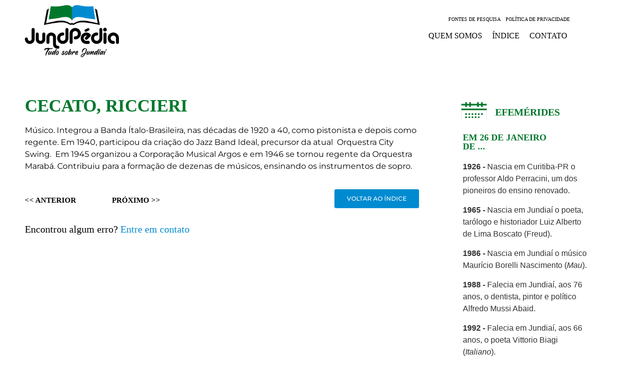

--- FILE ---
content_type: text/html; charset=UTF-8
request_url: https://jundpedia.com.br/cecato-riccieri/
body_size: 192938
content:
<!doctype html>
<html lang="pt-BR">
<head>
	<meta charset="UTF-8">
	<meta name="viewport" content="width=device-width, initial-scale=1">
	<link rel="profile" href="https://gmpg.org/xfn/11">
	<title>CECATO, RICCIERI &#8211; Jundpedia</title>
<meta name='robots' content='max-image-preview:large' />
<link rel="alternate" type="application/rss+xml" title="Feed para Jundpedia &raquo;" href="https://jundpedia.com.br/feed/" />
<link rel="alternate" type="application/rss+xml" title="Feed de comentários para Jundpedia &raquo;" href="https://jundpedia.com.br/comments/feed/" />
<link rel="alternate" title="oEmbed (JSON)" type="application/json+oembed" href="https://jundpedia.com.br/wp-json/oembed/1.0/embed?url=https%3A%2F%2Fjundpedia.com.br%2Fcecato-riccieri%2F" />
<link rel="alternate" title="oEmbed (XML)" type="text/xml+oembed" href="https://jundpedia.com.br/wp-json/oembed/1.0/embed?url=https%3A%2F%2Fjundpedia.com.br%2Fcecato-riccieri%2F&#038;format=xml" />
		<style>
			.lazyload,
			.lazyloading {
				max-width: 100%;
			}
		</style>
		<style id='wp-img-auto-sizes-contain-inline-css'>
img:is([sizes=auto i],[sizes^="auto," i]){contain-intrinsic-size:3000px 1500px}
/*# sourceURL=wp-img-auto-sizes-contain-inline-css */
</style>
<style id='wp-emoji-styles-inline-css'>

	img.wp-smiley, img.emoji {
		display: inline !important;
		border: none !important;
		box-shadow: none !important;
		height: 1em !important;
		width: 1em !important;
		margin: 0 0.07em !important;
		vertical-align: -0.1em !important;
		background: none !important;
		padding: 0 !important;
	}
/*# sourceURL=wp-emoji-styles-inline-css */
</style>
<link rel='stylesheet' id='wp-block-library-css' href='https://jundpedia.com.br/wp-includes/css/dist/block-library/style.min.css?ver=6.9' media='all' />
<style id='classic-theme-styles-inline-css'>
/*! This file is auto-generated */
.wp-block-button__link{color:#fff;background-color:#32373c;border-radius:9999px;box-shadow:none;text-decoration:none;padding:calc(.667em + 2px) calc(1.333em + 2px);font-size:1.125em}.wp-block-file__button{background:#32373c;color:#fff;text-decoration:none}
/*# sourceURL=/wp-includes/css/classic-themes.min.css */
</style>
<link rel='stylesheet' id='a-z-listing-block-css' href='https://jundpedia.com.br/wp-content/plugins/a-z-listing/css/a-z-listing-default.css?ver=4.3.1' media='all' />
<style id='global-styles-inline-css'>
:root{--wp--preset--aspect-ratio--square: 1;--wp--preset--aspect-ratio--4-3: 4/3;--wp--preset--aspect-ratio--3-4: 3/4;--wp--preset--aspect-ratio--3-2: 3/2;--wp--preset--aspect-ratio--2-3: 2/3;--wp--preset--aspect-ratio--16-9: 16/9;--wp--preset--aspect-ratio--9-16: 9/16;--wp--preset--color--black: #000000;--wp--preset--color--cyan-bluish-gray: #abb8c3;--wp--preset--color--white: #ffffff;--wp--preset--color--pale-pink: #f78da7;--wp--preset--color--vivid-red: #cf2e2e;--wp--preset--color--luminous-vivid-orange: #ff6900;--wp--preset--color--luminous-vivid-amber: #fcb900;--wp--preset--color--light-green-cyan: #7bdcb5;--wp--preset--color--vivid-green-cyan: #00d084;--wp--preset--color--pale-cyan-blue: #8ed1fc;--wp--preset--color--vivid-cyan-blue: #0693e3;--wp--preset--color--vivid-purple: #9b51e0;--wp--preset--gradient--vivid-cyan-blue-to-vivid-purple: linear-gradient(135deg,rgb(6,147,227) 0%,rgb(155,81,224) 100%);--wp--preset--gradient--light-green-cyan-to-vivid-green-cyan: linear-gradient(135deg,rgb(122,220,180) 0%,rgb(0,208,130) 100%);--wp--preset--gradient--luminous-vivid-amber-to-luminous-vivid-orange: linear-gradient(135deg,rgb(252,185,0) 0%,rgb(255,105,0) 100%);--wp--preset--gradient--luminous-vivid-orange-to-vivid-red: linear-gradient(135deg,rgb(255,105,0) 0%,rgb(207,46,46) 100%);--wp--preset--gradient--very-light-gray-to-cyan-bluish-gray: linear-gradient(135deg,rgb(238,238,238) 0%,rgb(169,184,195) 100%);--wp--preset--gradient--cool-to-warm-spectrum: linear-gradient(135deg,rgb(74,234,220) 0%,rgb(151,120,209) 20%,rgb(207,42,186) 40%,rgb(238,44,130) 60%,rgb(251,105,98) 80%,rgb(254,248,76) 100%);--wp--preset--gradient--blush-light-purple: linear-gradient(135deg,rgb(255,206,236) 0%,rgb(152,150,240) 100%);--wp--preset--gradient--blush-bordeaux: linear-gradient(135deg,rgb(254,205,165) 0%,rgb(254,45,45) 50%,rgb(107,0,62) 100%);--wp--preset--gradient--luminous-dusk: linear-gradient(135deg,rgb(255,203,112) 0%,rgb(199,81,192) 50%,rgb(65,88,208) 100%);--wp--preset--gradient--pale-ocean: linear-gradient(135deg,rgb(255,245,203) 0%,rgb(182,227,212) 50%,rgb(51,167,181) 100%);--wp--preset--gradient--electric-grass: linear-gradient(135deg,rgb(202,248,128) 0%,rgb(113,206,126) 100%);--wp--preset--gradient--midnight: linear-gradient(135deg,rgb(2,3,129) 0%,rgb(40,116,252) 100%);--wp--preset--font-size--small: 13px;--wp--preset--font-size--medium: 20px;--wp--preset--font-size--large: 36px;--wp--preset--font-size--x-large: 42px;--wp--preset--spacing--20: 0.44rem;--wp--preset--spacing--30: 0.67rem;--wp--preset--spacing--40: 1rem;--wp--preset--spacing--50: 1.5rem;--wp--preset--spacing--60: 2.25rem;--wp--preset--spacing--70: 3.38rem;--wp--preset--spacing--80: 5.06rem;--wp--preset--shadow--natural: 6px 6px 9px rgba(0, 0, 0, 0.2);--wp--preset--shadow--deep: 12px 12px 50px rgba(0, 0, 0, 0.4);--wp--preset--shadow--sharp: 6px 6px 0px rgba(0, 0, 0, 0.2);--wp--preset--shadow--outlined: 6px 6px 0px -3px rgb(255, 255, 255), 6px 6px rgb(0, 0, 0);--wp--preset--shadow--crisp: 6px 6px 0px rgb(0, 0, 0);}:where(.is-layout-flex){gap: 0.5em;}:where(.is-layout-grid){gap: 0.5em;}body .is-layout-flex{display: flex;}.is-layout-flex{flex-wrap: wrap;align-items: center;}.is-layout-flex > :is(*, div){margin: 0;}body .is-layout-grid{display: grid;}.is-layout-grid > :is(*, div){margin: 0;}:where(.wp-block-columns.is-layout-flex){gap: 2em;}:where(.wp-block-columns.is-layout-grid){gap: 2em;}:where(.wp-block-post-template.is-layout-flex){gap: 1.25em;}:where(.wp-block-post-template.is-layout-grid){gap: 1.25em;}.has-black-color{color: var(--wp--preset--color--black) !important;}.has-cyan-bluish-gray-color{color: var(--wp--preset--color--cyan-bluish-gray) !important;}.has-white-color{color: var(--wp--preset--color--white) !important;}.has-pale-pink-color{color: var(--wp--preset--color--pale-pink) !important;}.has-vivid-red-color{color: var(--wp--preset--color--vivid-red) !important;}.has-luminous-vivid-orange-color{color: var(--wp--preset--color--luminous-vivid-orange) !important;}.has-luminous-vivid-amber-color{color: var(--wp--preset--color--luminous-vivid-amber) !important;}.has-light-green-cyan-color{color: var(--wp--preset--color--light-green-cyan) !important;}.has-vivid-green-cyan-color{color: var(--wp--preset--color--vivid-green-cyan) !important;}.has-pale-cyan-blue-color{color: var(--wp--preset--color--pale-cyan-blue) !important;}.has-vivid-cyan-blue-color{color: var(--wp--preset--color--vivid-cyan-blue) !important;}.has-vivid-purple-color{color: var(--wp--preset--color--vivid-purple) !important;}.has-black-background-color{background-color: var(--wp--preset--color--black) !important;}.has-cyan-bluish-gray-background-color{background-color: var(--wp--preset--color--cyan-bluish-gray) !important;}.has-white-background-color{background-color: var(--wp--preset--color--white) !important;}.has-pale-pink-background-color{background-color: var(--wp--preset--color--pale-pink) !important;}.has-vivid-red-background-color{background-color: var(--wp--preset--color--vivid-red) !important;}.has-luminous-vivid-orange-background-color{background-color: var(--wp--preset--color--luminous-vivid-orange) !important;}.has-luminous-vivid-amber-background-color{background-color: var(--wp--preset--color--luminous-vivid-amber) !important;}.has-light-green-cyan-background-color{background-color: var(--wp--preset--color--light-green-cyan) !important;}.has-vivid-green-cyan-background-color{background-color: var(--wp--preset--color--vivid-green-cyan) !important;}.has-pale-cyan-blue-background-color{background-color: var(--wp--preset--color--pale-cyan-blue) !important;}.has-vivid-cyan-blue-background-color{background-color: var(--wp--preset--color--vivid-cyan-blue) !important;}.has-vivid-purple-background-color{background-color: var(--wp--preset--color--vivid-purple) !important;}.has-black-border-color{border-color: var(--wp--preset--color--black) !important;}.has-cyan-bluish-gray-border-color{border-color: var(--wp--preset--color--cyan-bluish-gray) !important;}.has-white-border-color{border-color: var(--wp--preset--color--white) !important;}.has-pale-pink-border-color{border-color: var(--wp--preset--color--pale-pink) !important;}.has-vivid-red-border-color{border-color: var(--wp--preset--color--vivid-red) !important;}.has-luminous-vivid-orange-border-color{border-color: var(--wp--preset--color--luminous-vivid-orange) !important;}.has-luminous-vivid-amber-border-color{border-color: var(--wp--preset--color--luminous-vivid-amber) !important;}.has-light-green-cyan-border-color{border-color: var(--wp--preset--color--light-green-cyan) !important;}.has-vivid-green-cyan-border-color{border-color: var(--wp--preset--color--vivid-green-cyan) !important;}.has-pale-cyan-blue-border-color{border-color: var(--wp--preset--color--pale-cyan-blue) !important;}.has-vivid-cyan-blue-border-color{border-color: var(--wp--preset--color--vivid-cyan-blue) !important;}.has-vivid-purple-border-color{border-color: var(--wp--preset--color--vivid-purple) !important;}.has-vivid-cyan-blue-to-vivid-purple-gradient-background{background: var(--wp--preset--gradient--vivid-cyan-blue-to-vivid-purple) !important;}.has-light-green-cyan-to-vivid-green-cyan-gradient-background{background: var(--wp--preset--gradient--light-green-cyan-to-vivid-green-cyan) !important;}.has-luminous-vivid-amber-to-luminous-vivid-orange-gradient-background{background: var(--wp--preset--gradient--luminous-vivid-amber-to-luminous-vivid-orange) !important;}.has-luminous-vivid-orange-to-vivid-red-gradient-background{background: var(--wp--preset--gradient--luminous-vivid-orange-to-vivid-red) !important;}.has-very-light-gray-to-cyan-bluish-gray-gradient-background{background: var(--wp--preset--gradient--very-light-gray-to-cyan-bluish-gray) !important;}.has-cool-to-warm-spectrum-gradient-background{background: var(--wp--preset--gradient--cool-to-warm-spectrum) !important;}.has-blush-light-purple-gradient-background{background: var(--wp--preset--gradient--blush-light-purple) !important;}.has-blush-bordeaux-gradient-background{background: var(--wp--preset--gradient--blush-bordeaux) !important;}.has-luminous-dusk-gradient-background{background: var(--wp--preset--gradient--luminous-dusk) !important;}.has-pale-ocean-gradient-background{background: var(--wp--preset--gradient--pale-ocean) !important;}.has-electric-grass-gradient-background{background: var(--wp--preset--gradient--electric-grass) !important;}.has-midnight-gradient-background{background: var(--wp--preset--gradient--midnight) !important;}.has-small-font-size{font-size: var(--wp--preset--font-size--small) !important;}.has-medium-font-size{font-size: var(--wp--preset--font-size--medium) !important;}.has-large-font-size{font-size: var(--wp--preset--font-size--large) !important;}.has-x-large-font-size{font-size: var(--wp--preset--font-size--x-large) !important;}
:where(.wp-block-post-template.is-layout-flex){gap: 1.25em;}:where(.wp-block-post-template.is-layout-grid){gap: 1.25em;}
:where(.wp-block-term-template.is-layout-flex){gap: 1.25em;}:where(.wp-block-term-template.is-layout-grid){gap: 1.25em;}
:where(.wp-block-columns.is-layout-flex){gap: 2em;}:where(.wp-block-columns.is-layout-grid){gap: 2em;}
:root :where(.wp-block-pullquote){font-size: 1.5em;line-height: 1.6;}
/*# sourceURL=global-styles-inline-css */
</style>
<link rel='stylesheet' id='epn-styles-css' href='https://jundpedia.com.br/wp-content/plugins/endless-posts-navigation/css/front-style.css?ver=1769434319' media='all' />
<link rel='stylesheet' id='epn-mobile-styles-css' href='https://jundpedia.com.br/wp-content/plugins/endless-posts-navigation/css/mobile-style.css?ver=1769434319' media='all' />
<link rel='stylesheet' id='hello-elementor-theme-style-css' href='https://jundpedia.com.br/wp-content/themes/hello-elementor/theme.min.css?ver=3.0.1' media='all' />
<link rel='stylesheet' id='hello-elementor-child-style-css' href='https://jundpedia.com.br/wp-content/themes/hello-theme-child-master/style.css?ver=1.0.0' media='all' />
<link rel='stylesheet' id='hello-elementor-css' href='https://jundpedia.com.br/wp-content/themes/hello-elementor/style.min.css?ver=3.0.1' media='all' />
<link rel='stylesheet' id='hello-elementor-header-footer-css' href='https://jundpedia.com.br/wp-content/themes/hello-elementor/header-footer.min.css?ver=3.0.1' media='all' />
<link rel='stylesheet' id='elementor-icons-css' href='https://jundpedia.com.br/wp-content/plugins/elementor/assets/lib/eicons/css/elementor-icons.min.css?ver=5.46.0' media='all' />
<link rel='stylesheet' id='elementor-frontend-css' href='https://jundpedia.com.br/wp-content/plugins/elementor/assets/css/frontend.min.css?ver=3.34.2' media='all' />
<style id='elementor-frontend-inline-css'>
.elementor-kit-10{--e-global-color-primary:#00782C;--e-global-color-secondary:#FFFFFF;--e-global-color-text:#000000;--e-global-color-accent:#008BD1;--e-global-typography-primary-font-family:"Times New Roman";--e-global-typography-primary-font-weight:600;--e-global-typography-secondary-font-family:"Times New Roman";--e-global-typography-secondary-font-weight:400;--e-global-typography-text-font-family:"Montserrat";--e-global-typography-text-font-weight:400;--e-global-typography-accent-font-family:"Montserrat";--e-global-typography-accent-font-weight:500;--e-global-typography-accent-text-transform:uppercase;background-color:#FFFFFF;}.elementor-kit-10 button,.elementor-kit-10 input[type="button"],.elementor-kit-10 input[type="submit"],.elementor-kit-10 .elementor-button{background-color:var( --e-global-color-accent );color:#FFFFFF;border-style:solid;border-width:1px 1px 1px 1px;border-color:var( --e-global-color-accent );}.elementor-kit-10 button:hover,.elementor-kit-10 button:focus,.elementor-kit-10 input[type="button"]:hover,.elementor-kit-10 input[type="button"]:focus,.elementor-kit-10 input[type="submit"]:hover,.elementor-kit-10 input[type="submit"]:focus,.elementor-kit-10 .elementor-button:hover,.elementor-kit-10 .elementor-button:focus{background-color:var( --e-global-color-secondary );color:#008BD1;border-style:solid;border-width:1px 1px 1px 1px;border-color:var( --e-global-color-accent );}.elementor-kit-10 e-page-transition{background-color:#FFBC7D;}.elementor-kit-10 a{color:var( --e-global-color-primary );}.elementor-kit-10 a:hover{color:var( --e-global-color-accent );}body{overflow-x:inherit !important;}.elementor a, .elementor a:link, .elementor a:focus, .elementor a:active, .elementor a:hover{text-decoration:inherit !important;}.elementor a:link, .elementor .smooth-hover a:link, {transition:inherit;}.elementor-section.elementor-section-boxed > .elementor-container{max-width:1200px;}.e-con{--container-max-width:1200px;}.elementor-widget:not(:last-child){margin-block-end:20px;}.elementor-element{--widgets-spacing:20px 20px;--widgets-spacing-row:20px;--widgets-spacing-column:20px;}{}h1.entry-title{display:var(--page-title-display);}.site-header{padding-inline-end:0px;padding-inline-start:0px;}@media(max-width:1024px){.elementor-section.elementor-section-boxed > .elementor-container{max-width:1024px;}.e-con{--container-max-width:1024px;}}@media(max-width:767px){.elementor-section.elementor-section-boxed > .elementor-container{max-width:767px;}.e-con{--container-max-width:767px;}}
.elementor-100 .elementor-element.elementor-element-16738f7:not(.elementor-motion-effects-element-type-background), .elementor-100 .elementor-element.elementor-element-16738f7 > .elementor-motion-effects-container > .elementor-motion-effects-layer{background-color:#FFFFFF;}.elementor-100 .elementor-element.elementor-element-16738f7 > .elementor-container{max-width:1200px;}.elementor-100 .elementor-element.elementor-element-16738f7.ob-is-breaking-bad > .elementor-container{justify-content:flex-start !important;flex-direction:row;}.elementor-100 .elementor-element.elementor-element-16738f7.ob-is-breaking-bad.ob-bb-inner > .elementor-container{justify-content:flex-start !important;flex-direction:row;}.elementor-100 .elementor-element.elementor-element-16738f7.ob-is-breaking-bad.ob-is-glider > .elementor-container.swiper-vertical{flex-direction:column;}.elementor-100 .elementor-element.elementor-element-16738f7.ob-is-breaking-bad.ob-is-glider.ob-bb-inner > .elementor-container.swiper-vertical{flex-direction:column;}.elementor-100 .elementor-element.elementor-element-16738f7.ob-is-breaking-bad.ob-bb-inner{width:100%;flex:unset;align-self:inherit;}.elementor-100 .elementor-element.elementor-element-16738f7{transition:background 0.3s, border 0.3s, border-radius 0.3s, box-shadow 0.3s;margin-top:0px;margin-bottom:0px;padding:0px 0px 0px 0px;}.elementor-100 .elementor-element.elementor-element-16738f7 > .elementor-background-overlay{transition:background 0.3s, border-radius 0.3s, opacity 0.3s;}.elementor-100 .elementor-element.elementor-element-a7fd788.elementor-column{align-self:inherit;cursor:default;}.elementor-100 .elementor-element.elementor-element-a7fd788 > .elementor-element-populated{padding:10px 10px 10px 50px;}.elementor-widget-image .widget-image-caption{color:var( --e-global-color-text );font-family:var( --e-global-typography-text-font-family ), Sans-serif;font-weight:var( --e-global-typography-text-font-weight );}.elementor-bc-flex-widget .elementor-100 .elementor-element.elementor-element-a322062.elementor-column .elementor-widget-wrap{align-items:center;}.elementor-100 .elementor-element.elementor-element-a322062.elementor-column.elementor-element[data-element_type="column"] > .elementor-widget-wrap.elementor-element-populated{align-content:center;align-items:center;}.elementor-100 .elementor-element.elementor-element-a322062.elementor-column{align-self:inherit;cursor:default;}.elementor-100 .elementor-element.elementor-element-a322062 > .elementor-element-populated{padding:10px 50px 10px 10px;}.elementor-widget-nav-menu .elementor-nav-menu .elementor-item{font-family:var( --e-global-typography-primary-font-family ), Sans-serif;font-weight:var( --e-global-typography-primary-font-weight );}.elementor-widget-nav-menu .elementor-nav-menu--main .elementor-item{color:var( --e-global-color-text );fill:var( --e-global-color-text );}.elementor-widget-nav-menu .elementor-nav-menu--main .elementor-item:hover,
					.elementor-widget-nav-menu .elementor-nav-menu--main .elementor-item.elementor-item-active,
					.elementor-widget-nav-menu .elementor-nav-menu--main .elementor-item.highlighted,
					.elementor-widget-nav-menu .elementor-nav-menu--main .elementor-item:focus{color:var( --e-global-color-accent );fill:var( --e-global-color-accent );}.elementor-widget-nav-menu .elementor-nav-menu--main:not(.e--pointer-framed) .elementor-item:before,
					.elementor-widget-nav-menu .elementor-nav-menu--main:not(.e--pointer-framed) .elementor-item:after{background-color:var( --e-global-color-accent );}.elementor-widget-nav-menu .e--pointer-framed .elementor-item:before,
					.elementor-widget-nav-menu .e--pointer-framed .elementor-item:after{border-color:var( --e-global-color-accent );}.elementor-widget-nav-menu{--e-nav-menu-divider-color:var( --e-global-color-text );}.elementor-widget-nav-menu .elementor-nav-menu--dropdown .elementor-item, .elementor-widget-nav-menu .elementor-nav-menu--dropdown  .elementor-sub-item{font-family:var( --e-global-typography-accent-font-family ), Sans-serif;font-weight:var( --e-global-typography-accent-font-weight );text-transform:var( --e-global-typography-accent-text-transform );}.elementor-100 .elementor-element.elementor-element-a200f9c{width:var( --container-widget-width, 100% );max-width:100%;--container-widget-width:100%;--container-widget-flex-grow:0;}.elementor-100 .elementor-element.elementor-element-a200f9c > .elementor-widget-container{padding:0px 0px 0px 0px;}.elementor-100 .elementor-element.elementor-element-a200f9c .elementor-menu-toggle{margin:0 auto;}.elementor-100 .elementor-element.elementor-element-a200f9c .elementor-nav-menu .elementor-item{font-family:"Times New Roman", Sans-serif;font-size:10px;font-weight:100;text-transform:uppercase;}.elementor-100 .elementor-element.elementor-element-a200f9c .elementor-nav-menu--main .elementor-item{padding-left:5px;padding-right:5px;padding-top:0px;padding-bottom:0px;}.elementor-100 .elementor-element.elementor-element-c405ceb{width:var( --container-widget-width, 100% );max-width:100%;--container-widget-width:100%;--container-widget-flex-grow:0;}.elementor-100 .elementor-element.elementor-element-c405ceb .elementor-menu-toggle{margin:0 auto;}.elementor-100 .elementor-element.elementor-element-c405ceb .elementor-nav-menu .elementor-item{font-family:"Times New Roman", Sans-serif;font-size:16px;font-weight:400;text-transform:uppercase;}.elementor-100 .elementor-element.elementor-element-c405ceb .elementor-nav-menu--main .elementor-item{padding-left:10px;padding-right:10px;}.elementor-widget-icon.elementor-view-stacked .elementor-icon{background-color:var( --e-global-color-primary );}.elementor-widget-icon.elementor-view-framed .elementor-icon, .elementor-widget-icon.elementor-view-default .elementor-icon{color:var( --e-global-color-primary );border-color:var( --e-global-color-primary );}.elementor-widget-icon.elementor-view-framed .elementor-icon, .elementor-widget-icon.elementor-view-default .elementor-icon svg{fill:var( --e-global-color-primary );}.elementor-100 .elementor-element.elementor-element-2e4db3f > .elementor-widget-container{background-color:var( --e-global-color-secondary );border-style:solid;border-color:var( --e-global-color-primary );}body:not(.rtl) .elementor-100 .elementor-element.elementor-element-2e4db3f{right:0px;}body.rtl .elementor-100 .elementor-element.elementor-element-2e4db3f{left:0px;}.elementor-100 .elementor-element.elementor-element-2e4db3f{top:0px;}.elementor-100 .elementor-element.elementor-element-2e4db3f .elementor-icon-wrapper{text-align:center;}@media(max-width:767px){.elementor-100 .elementor-element.elementor-element-a7fd788 > .elementor-element-populated{padding:10px 10px 10px 10px;}.elementor-100 .elementor-element.elementor-element-a322062 > .elementor-element-populated{padding:10px 10px 10px 10px;}.elementor-100 .elementor-element.elementor-element-2e4db3f{width:initial;max-width:initial;top:10px;}.elementor-100 .elementor-element.elementor-element-2e4db3f > .elementor-widget-container{padding:5px 5px 5px 5px;border-width:1px 1px 1px 1px;border-radius:50% 50% 50% 50%;}body:not(.rtl) .elementor-100 .elementor-element.elementor-element-2e4db3f{right:10px;}body.rtl .elementor-100 .elementor-element.elementor-element-2e4db3f{left:10px;}.elementor-100 .elementor-element.elementor-element-2e4db3f .elementor-icon{font-size:20px;}.elementor-100 .elementor-element.elementor-element-2e4db3f .elementor-icon svg{height:20px;}}@media(min-width:768px){.elementor-100 .elementor-element.elementor-element-a7fd788{width:20.774%;}.elementor-100 .elementor-element.elementor-element-a322062{width:79.226%;}}
.elementor-396 .elementor-element.elementor-element-cc8e150.ob-is-breaking-bad > .elementor-container{justify-content:flex-start !important;flex-direction:row;}.elementor-396 .elementor-element.elementor-element-cc8e150.ob-is-breaking-bad.ob-bb-inner > .elementor-container{justify-content:flex-start !important;flex-direction:row;}.elementor-396 .elementor-element.elementor-element-cc8e150.ob-is-breaking-bad.ob-is-glider > .elementor-container.swiper-vertical{flex-direction:column;}.elementor-396 .elementor-element.elementor-element-cc8e150.ob-is-breaking-bad.ob-is-glider.ob-bb-inner > .elementor-container.swiper-vertical{flex-direction:column;}.elementor-396 .elementor-element.elementor-element-cc8e150.ob-is-breaking-bad.ob-bb-inner{width:100%;flex:unset;align-self:inherit;}.elementor-396 .elementor-element.elementor-element-cc8e150{padding:70px 0px 70px 0px;}.elementor-396 .elementor-element.elementor-element-97967f9.elementor-column{align-self:inherit;cursor:default;}.elementor-396 .elementor-element.elementor-element-97967f9 > .elementor-element-populated{padding:0px 50px 0px 50px;}.elementor-widget-theme-post-title .elementor-heading-title{font-family:var( --e-global-typography-primary-font-family ), Sans-serif;font-weight:var( --e-global-typography-primary-font-weight );color:var( --e-global-color-primary );}.elementor-396 .elementor-element.elementor-element-5cfbfa4 .elementor-heading-title{font-family:"Times New Roman", Sans-serif;font-size:35px;font-weight:600;text-transform:uppercase;}.elementor-widget-theme-post-featured-image .widget-image-caption{color:var( --e-global-color-text );font-family:var( --e-global-typography-text-font-family ), Sans-serif;font-weight:var( --e-global-typography-text-font-weight );}.elementor-396 .elementor-element.elementor-element-5e98c97{width:100%;max-width:100%;text-align:start;}.elementor-396 .elementor-element.elementor-element-5e98c97 img{width:100%;max-width:100%;}.elementor-widget-theme-post-content{color:var( --e-global-color-text );font-family:var( --e-global-typography-text-font-family ), Sans-serif;font-weight:var( --e-global-typography-text-font-weight );}.elementor-widget-theme-post-content.ob-postman blockquote{font-family:var( --e-global-typography-text-font-family ), Sans-serif;font-weight:var( --e-global-typography-text-font-weight );}.elementor-widget-theme-post-content.ob-postman blockquote cite{font-family:var( --e-global-typography-text-font-family ), Sans-serif;font-weight:var( --e-global-typography-text-font-weight );}.elementor-396 .elementor-element.elementor-element-57f4d2b > .elementor-widget-container{margin:0px 0px 0px 0px;}.elementor-396 .elementor-element.elementor-element-d8be40e{width:var( --container-widget-width, 17% );max-width:17%;--container-widget-width:17%;--container-widget-flex-grow:0;}.elementor-396 .elementor-element.elementor-element-d8be40e > .elementor-widget-container{margin:10px 0px 0px 0px;}.elementor-396 .elementor-element.elementor-element-42d7b94{width:var( --container-widget-width, 17% );max-width:17%;--container-widget-width:17%;--container-widget-flex-grow:0;}.elementor-396 .elementor-element.elementor-element-42d7b94 > .elementor-widget-container{margin:10px 0px 0px 0px;}.elementor-widget-button .elementor-button{background-color:var( --e-global-color-accent );font-family:var( --e-global-typography-accent-font-family ), Sans-serif;font-weight:var( --e-global-typography-accent-font-weight );text-transform:var( --e-global-typography-accent-text-transform );}.elementor-396 .elementor-element.elementor-element-f3acf4e .elementor-button{background-color:#008BD1;font-family:"Montserrat", Sans-serif;font-size:12px;font-weight:500;text-transform:uppercase;fill:var( --e-global-color-secondary );color:var( --e-global-color-secondary );}.elementor-396 .elementor-element.elementor-element-f3acf4e .elementor-button:hover, .elementor-396 .elementor-element.elementor-element-f3acf4e .elementor-button:focus{background-color:var( --e-global-color-secondary );color:var( --e-global-color-accent );}.elementor-396 .elementor-element.elementor-element-f3acf4e{width:var( --container-widget-width, 65% );max-width:65%;--container-widget-width:65%;--container-widget-flex-grow:0;}.elementor-396 .elementor-element.elementor-element-f3acf4e > .elementor-widget-container{margin:0px 0px 20px 0px;}.elementor-396 .elementor-element.elementor-element-f3acf4e .elementor-button:hover svg, .elementor-396 .elementor-element.elementor-element-f3acf4e .elementor-button:focus svg{fill:var( --e-global-color-accent );}.elementor-396 .elementor-element.elementor-element-9ded43f{--spacer-size:0px;}.elementor-widget-heading .elementor-heading-title{font-family:var( --e-global-typography-primary-font-family ), Sans-serif;font-weight:var( --e-global-typography-primary-font-weight );color:var( --e-global-color-primary );}.elementor-396 .elementor-element.elementor-element-1e9f6f0.ob-harakiri{writing-mode:inherit;}.elementor-396 .elementor-element.elementor-element-1e9f6f0.ob-harakiri .elementor-heading-title{writing-mode:inherit;}.elementor-396 .elementor-element.elementor-element-1e9f6f0.ob-harakiri div{writing-mode:inherit;}.elementor-396 .elementor-element.elementor-element-1e9f6f0{width:auto;max-width:auto;}.elementor-396 .elementor-element.elementor-element-1e9f6f0 > .elementor-widget-container{margin:12px 0px 0px 0px;}.elementor-396 .elementor-element.elementor-element-1e9f6f0 .elementor-heading-title{font-family:"Times New Roman", Sans-serif;font-size:20px;font-weight:500;color:var( --e-global-color-text );}.elementor-396 .elementor-element.elementor-element-1e9f6f0.ob-harakiri > div, .elementor-396 .elementor-element.elementor-element-1e9f6f0.ob-harakiri > h1, .elementor-396 .elementor-element.elementor-element-1e9f6f0.ob-harakiri > h2, .elementor-396 .elementor-element.elementor-element-1e9f6f0.ob-harakiri > h3, .elementor-396 .elementor-element.elementor-element-1e9f6f0.ob-harakiri > h4, .elementor-396 .elementor-element.elementor-element-1e9f6f0.ob-harakiri > h5, .elementor-396 .elementor-element.elementor-element-1e9f6f0.ob-harakiri > h6, .elementor-396 .elementor-element.elementor-element-1e9f6f0.ob-harakiri > p{transform:rotate(0deg);}.elementor-396 .elementor-element.elementor-element-1e9f6f0 > div{text-indent:0px;mix-blend-mode:inherit;}.elementor-396 .elementor-element.elementor-element-6ddddb9{width:auto;max-width:auto;}.elementor-396 .elementor-element.elementor-element-6ddddb9 > .elementor-widget-container{margin:7px 0px 0px 5px;}.elementor-396 .elementor-element.elementor-element-08385ad.ob-is-breaking-bad > .elementor-container{justify-content:flex-start !important;flex-direction:row;}.elementor-396 .elementor-element.elementor-element-08385ad.ob-is-breaking-bad.ob-bb-inner > .elementor-container{justify-content:flex-start !important;flex-direction:row;}.elementor-396 .elementor-element.elementor-element-08385ad.ob-is-breaking-bad.ob-is-glider > .elementor-container.swiper-vertical{flex-direction:column;}.elementor-396 .elementor-element.elementor-element-08385ad.ob-is-breaking-bad.ob-is-glider.ob-bb-inner > .elementor-container.swiper-vertical{flex-direction:column;}.elementor-396 .elementor-element.elementor-element-08385ad.ob-is-breaking-bad.ob-bb-inner{width:100%;flex:unset;align-self:inherit;}.elementor-396 .elementor-element.elementor-element-08385ad{margin-top:30px;margin-bottom:0px;}.elementor-396 .elementor-element.elementor-element-184b281.elementor-column{align-self:inherit;cursor:default;}.elementor-396 .elementor-element.elementor-element-66be841.ob-harakiri{writing-mode:inherit;}.elementor-396 .elementor-element.elementor-element-66be841.ob-harakiri .elementor-heading-title{writing-mode:inherit;}.elementor-396 .elementor-element.elementor-element-66be841.ob-harakiri div{writing-mode:inherit;}.elementor-396 .elementor-element.elementor-element-66be841{width:100%;max-width:100%;}.elementor-396 .elementor-element.elementor-element-66be841 > .elementor-widget-container{margin:0px 0px 0px 0px;}.elementor-396 .elementor-element.elementor-element-66be841 .elementor-heading-title{font-family:"Times New Roman", Sans-serif;font-size:20px;font-weight:600;color:var( --e-global-color-text );}.elementor-396 .elementor-element.elementor-element-66be841.ob-harakiri > div, .elementor-396 .elementor-element.elementor-element-66be841.ob-harakiri > h1, .elementor-396 .elementor-element.elementor-element-66be841.ob-harakiri > h2, .elementor-396 .elementor-element.elementor-element-66be841.ob-harakiri > h3, .elementor-396 .elementor-element.elementor-element-66be841.ob-harakiri > h4, .elementor-396 .elementor-element.elementor-element-66be841.ob-harakiri > h5, .elementor-396 .elementor-element.elementor-element-66be841.ob-harakiri > h6, .elementor-396 .elementor-element.elementor-element-66be841.ob-harakiri > p{transform:rotate(0deg);}.elementor-396 .elementor-element.elementor-element-66be841 > div{text-indent:0px;mix-blend-mode:inherit;}.elementor-widget-form .elementor-field-group > label, .elementor-widget-form .elementor-field-subgroup label{color:var( --e-global-color-text );}.elementor-widget-form .elementor-field-group > label{font-family:var( --e-global-typography-text-font-family ), Sans-serif;font-weight:var( --e-global-typography-text-font-weight );}.elementor-widget-form .elementor-field-type-html{color:var( --e-global-color-text );font-family:var( --e-global-typography-text-font-family ), Sans-serif;font-weight:var( --e-global-typography-text-font-weight );}.elementor-widget-form .elementor-field-group .elementor-field{color:var( --e-global-color-text );}.elementor-widget-form .elementor-field-group .elementor-field, .elementor-widget-form .elementor-field-subgroup label{font-family:var( --e-global-typography-text-font-family ), Sans-serif;font-weight:var( --e-global-typography-text-font-weight );}.elementor-widget-form .elementor-button{font-family:var( --e-global-typography-accent-font-family ), Sans-serif;font-weight:var( --e-global-typography-accent-font-weight );text-transform:var( --e-global-typography-accent-text-transform );}.elementor-widget-form .e-form__buttons__wrapper__button-next{background-color:var( --e-global-color-accent );}.elementor-widget-form .elementor-button[type="submit"]{background-color:var( --e-global-color-accent );}.elementor-widget-form .e-form__buttons__wrapper__button-previous{background-color:var( --e-global-color-accent );}.elementor-widget-form .elementor-message{font-family:var( --e-global-typography-text-font-family ), Sans-serif;font-weight:var( --e-global-typography-text-font-weight );}.elementor-widget-form .e-form__indicators__indicator, .elementor-widget-form .e-form__indicators__indicator__label{font-family:var( --e-global-typography-accent-font-family ), Sans-serif;font-weight:var( --e-global-typography-accent-font-weight );text-transform:var( --e-global-typography-accent-text-transform );}.elementor-widget-form{--e-form-steps-indicator-inactive-primary-color:var( --e-global-color-text );--e-form-steps-indicator-active-primary-color:var( --e-global-color-accent );--e-form-steps-indicator-completed-primary-color:var( --e-global-color-accent );--e-form-steps-indicator-progress-color:var( --e-global-color-accent );--e-form-steps-indicator-progress-background-color:var( --e-global-color-text );--e-form-steps-indicator-progress-meter-color:var( --e-global-color-text );}.elementor-widget-form .e-form__indicators__indicator__progress__meter{font-family:var( --e-global-typography-accent-font-family ), Sans-serif;font-weight:var( --e-global-typography-accent-font-weight );text-transform:var( --e-global-typography-accent-text-transform );}.elementor-396 .elementor-element.elementor-element-c6720a4 .elementor-field-group{padding-right:calc( 10px/2 );padding-left:calc( 10px/2 );margin-bottom:10px;}.elementor-396 .elementor-element.elementor-element-c6720a4 .elementor-form-fields-wrapper{margin-left:calc( -10px/2 );margin-right:calc( -10px/2 );margin-bottom:-10px;}.elementor-396 .elementor-element.elementor-element-c6720a4 .elementor-field-group.recaptcha_v3-bottomleft, .elementor-396 .elementor-element.elementor-element-c6720a4 .elementor-field-group.recaptcha_v3-bottomright{margin-bottom:0;}body.rtl .elementor-396 .elementor-element.elementor-element-c6720a4 .elementor-labels-inline .elementor-field-group > label{padding-left:10px;}body:not(.rtl) .elementor-396 .elementor-element.elementor-element-c6720a4 .elementor-labels-inline .elementor-field-group > label{padding-right:10px;}body .elementor-396 .elementor-element.elementor-element-c6720a4 .elementor-labels-above .elementor-field-group > label{padding-bottom:10px;}.elementor-396 .elementor-element.elementor-element-c6720a4 .elementor-field-group > label{font-family:"Montserrat", Sans-serif;font-size:15px;font-weight:400;}.elementor-396 .elementor-element.elementor-element-c6720a4 .elementor-field-type-html{padding-bottom:0px;font-family:"Montserrat", Sans-serif;font-size:14px;font-weight:400;}.elementor-396 .elementor-element.elementor-element-c6720a4 .elementor-field-group .elementor-field, .elementor-396 .elementor-element.elementor-element-c6720a4 .elementor-field-subgroup label{font-family:"Montserrat", Sans-serif;font-size:15px;font-weight:400;}.elementor-396 .elementor-element.elementor-element-c6720a4 .elementor-field-group:not(.elementor-field-type-upload) .elementor-field:not(.elementor-select-wrapper){background-color:#ffffff;}.elementor-396 .elementor-element.elementor-element-c6720a4 .elementor-field-group .elementor-select-wrapper select{background-color:#ffffff;}.elementor-396 .elementor-element.elementor-element-c6720a4 .e-form__buttons__wrapper__button-next{color:#ffffff;}.elementor-396 .elementor-element.elementor-element-c6720a4 .elementor-button[type="submit"]{color:#ffffff;}.elementor-396 .elementor-element.elementor-element-c6720a4 .elementor-button[type="submit"] svg *{fill:#ffffff;}.elementor-396 .elementor-element.elementor-element-c6720a4 .e-form__buttons__wrapper__button-previous{color:#ffffff;}.elementor-396 .elementor-element.elementor-element-c6720a4 .e-form__buttons__wrapper__button-next:hover{background-color:var( --e-global-color-secondary );color:var( --e-global-color-accent );}.elementor-396 .elementor-element.elementor-element-c6720a4 .elementor-button[type="submit"]:hover{background-color:var( --e-global-color-secondary );color:var( --e-global-color-accent );}.elementor-396 .elementor-element.elementor-element-c6720a4 .elementor-button[type="submit"]:hover svg *{fill:var( --e-global-color-accent );}.elementor-396 .elementor-element.elementor-element-c6720a4 .e-form__buttons__wrapper__button-previous:hover{background-color:var( --e-global-color-secondary );color:#008BD1;}.elementor-396 .elementor-element.elementor-element-c6720a4{--e-form-steps-indicators-spacing:20px;--e-form-steps-indicator-padding:30px;--e-form-steps-indicator-inactive-secondary-color:#ffffff;--e-form-steps-indicator-active-secondary-color:#ffffff;--e-form-steps-indicator-completed-secondary-color:#ffffff;--e-form-steps-divider-width:1px;--e-form-steps-divider-gap:10px;}.elementor-396 .elementor-element.elementor-element-f6a826d.elementor-column{align-self:inherit;cursor:default;}.elementor-396 .elementor-element.elementor-element-f6a826d > .elementor-element-populated{padding:0px 0px 0px 0px;}.elementor-396 .elementor-element.elementor-element-a1ac9b1.ob-is-breaking-bad > .elementor-container{justify-content:flex-start !important;flex-direction:row;}.elementor-396 .elementor-element.elementor-element-a1ac9b1.ob-is-breaking-bad.ob-bb-inner > .elementor-container{justify-content:flex-start !important;flex-direction:row;}.elementor-396 .elementor-element.elementor-element-a1ac9b1.ob-is-breaking-bad.ob-is-glider > .elementor-container.swiper-vertical{flex-direction:column;}.elementor-396 .elementor-element.elementor-element-a1ac9b1.ob-is-breaking-bad.ob-is-glider.ob-bb-inner > .elementor-container.swiper-vertical{flex-direction:column;}.elementor-396 .elementor-element.elementor-element-a1ac9b1.ob-is-breaking-bad.ob-bb-inner{width:100%;flex:unset;align-self:inherit;}.elementor-396 .elementor-element.elementor-element-a1ac9b1{padding:50px 50px 0px 50px;}.elementor-396 .elementor-element.elementor-element-567e5ef.elementor-column{align-self:inherit;cursor:default;}.elementor-widget-image .widget-image-caption{color:var( --e-global-color-text );font-family:var( --e-global-typography-text-font-family ), Sans-serif;font-weight:var( --e-global-typography-text-font-weight );}.elementor-396 .elementor-element.elementor-element-ac6eacb{text-align:start;}.elementor-widget-text-editor{font-family:var( --e-global-typography-text-font-family ), Sans-serif;font-weight:var( --e-global-typography-text-font-weight );color:var( --e-global-color-text );}.elementor-widget-text-editor.ob-postman blockquote{font-family:var( --e-global-typography-text-font-family ), Sans-serif;font-weight:var( --e-global-typography-text-font-weight );}.elementor-widget-text-editor.ob-postman blockquote cite{font-family:var( --e-global-typography-text-font-family ), Sans-serif;font-weight:var( --e-global-typography-text-font-weight );}.elementor-widget-text-editor.elementor-drop-cap-view-stacked .elementor-drop-cap{background-color:var( --e-global-color-primary );}.elementor-widget-text-editor.elementor-drop-cap-view-framed .elementor-drop-cap, .elementor-widget-text-editor.elementor-drop-cap-view-default .elementor-drop-cap{color:var( --e-global-color-primary );border-color:var( --e-global-color-primary );}.elementor-396 .elementor-element.elementor-element-167eabd.ob-harakiri{writing-mode:inherit;}.elementor-396 .elementor-element.elementor-element-167eabd.ob-harakiri .elementor-heading-title{writing-mode:inherit;}.elementor-396 .elementor-element.elementor-element-167eabd.ob-harakiri div{writing-mode:inherit;}.elementor-396 .elementor-element.elementor-element-167eabd{text-align:center;font-family:"Montserrat", Sans-serif;font-size:14px;font-weight:400;}.elementor-396 .elementor-element.elementor-element-167eabd.ob-harakiri > div, .elementor-396 .elementor-element.elementor-element-167eabd.ob-harakiri > h1, .elementor-396 .elementor-element.elementor-element-167eabd.ob-harakiri > h2, .elementor-396 .elementor-element.elementor-element-167eabd.ob-harakiri > h3, .elementor-396 .elementor-element.elementor-element-167eabd.ob-harakiri > h4, .elementor-396 .elementor-element.elementor-element-167eabd.ob-harakiri > h5, .elementor-396 .elementor-element.elementor-element-167eabd.ob-harakiri > h6, .elementor-396 .elementor-element.elementor-element-167eabd.ob-harakiri > p{transform:rotate(0deg);}.elementor-396 .elementor-element.elementor-element-167eabd > div{text-indent:0px;mix-blend-mode:inherit;}.elementor-widget-nav-menu .elementor-nav-menu .elementor-item{font-family:var( --e-global-typography-primary-font-family ), Sans-serif;font-weight:var( --e-global-typography-primary-font-weight );}.elementor-widget-nav-menu .elementor-nav-menu--main .elementor-item{color:var( --e-global-color-text );fill:var( --e-global-color-text );}.elementor-widget-nav-menu .elementor-nav-menu--main .elementor-item:hover,
					.elementor-widget-nav-menu .elementor-nav-menu--main .elementor-item.elementor-item-active,
					.elementor-widget-nav-menu .elementor-nav-menu--main .elementor-item.highlighted,
					.elementor-widget-nav-menu .elementor-nav-menu--main .elementor-item:focus{color:var( --e-global-color-accent );fill:var( --e-global-color-accent );}.elementor-widget-nav-menu .elementor-nav-menu--main:not(.e--pointer-framed) .elementor-item:before,
					.elementor-widget-nav-menu .elementor-nav-menu--main:not(.e--pointer-framed) .elementor-item:after{background-color:var( --e-global-color-accent );}.elementor-widget-nav-menu .e--pointer-framed .elementor-item:before,
					.elementor-widget-nav-menu .e--pointer-framed .elementor-item:after{border-color:var( --e-global-color-accent );}.elementor-widget-nav-menu{--e-nav-menu-divider-color:var( --e-global-color-text );}.elementor-widget-nav-menu .elementor-nav-menu--dropdown .elementor-item, .elementor-widget-nav-menu .elementor-nav-menu--dropdown  .elementor-sub-item{font-family:var( --e-global-typography-accent-font-family ), Sans-serif;font-weight:var( --e-global-typography-accent-font-weight );text-transform:var( --e-global-typography-accent-text-transform );}.elementor-396 .elementor-element.elementor-element-7c1c618 > .elementor-widget-container{margin:0px 0px 0px -10px;padding:0px 0px 0px 0px;}.elementor-396 .elementor-element.elementor-element-7c1c618 .elementor-menu-toggle{margin:0 auto;}.elementor-396 .elementor-element.elementor-element-7c1c618 .elementor-nav-menu .elementor-item{font-family:"Montserrat", Sans-serif;font-size:10px;font-weight:400;}.elementor-396 .elementor-element.elementor-element-7c1c618 .elementor-nav-menu--main .elementor-item{padding-left:10px;padding-right:10px;padding-top:0px;padding-bottom:0px;}.elementor-396 .elementor-element.elementor-element-310db2b.elementor-column{align-self:inherit;cursor:default;}.elementor-396 .elementor-element.elementor-element-310db2b > .elementor-element-populated{padding:30px 30px 30px 30px;}.elementor-396 .elementor-element.elementor-element-679e1a5.ob-harakiri{writing-mode:inherit;}.elementor-396 .elementor-element.elementor-element-679e1a5.ob-harakiri .elementor-heading-title{writing-mode:inherit;}.elementor-396 .elementor-element.elementor-element-679e1a5.ob-harakiri div{writing-mode:inherit;}.elementor-396 .elementor-element.elementor-element-679e1a5 > .elementor-widget-container{margin:0px 0px 0px 18px;}.elementor-396 .elementor-element.elementor-element-679e1a5 .elementor-heading-title{font-family:"Times New Roman", Sans-serif;font-weight:600;text-transform:uppercase;color:var( --e-global-color-primary );}.elementor-396 .elementor-element.elementor-element-679e1a5.ob-harakiri > div, .elementor-396 .elementor-element.elementor-element-679e1a5.ob-harakiri > h1, .elementor-396 .elementor-element.elementor-element-679e1a5.ob-harakiri > h2, .elementor-396 .elementor-element.elementor-element-679e1a5.ob-harakiri > h3, .elementor-396 .elementor-element.elementor-element-679e1a5.ob-harakiri > h4, .elementor-396 .elementor-element.elementor-element-679e1a5.ob-harakiri > h5, .elementor-396 .elementor-element.elementor-element-679e1a5.ob-harakiri > h6, .elementor-396 .elementor-element.elementor-element-679e1a5.ob-harakiri > p{transform:rotate(0deg);}.elementor-396 .elementor-element.elementor-element-679e1a5 > div{text-indent:0px;mix-blend-mode:inherit;}.elementor-396 .elementor-element.elementor-element-4553ce2 .elementor-menu-toggle{margin:0 auto;}.elementor-396 .elementor-element.elementor-element-4553ce2 .elementor-nav-menu .elementor-item{font-family:"Montserrat", Sans-serif;font-size:14px;font-weight:400;}.elementor-396 .elementor-element.elementor-element-4553ce2 .elementor-nav-menu--main .elementor-item{padding-top:5px;padding-bottom:5px;}.elementor-396 .elementor-element.elementor-element-d8845ff.elementor-column{align-self:inherit;cursor:default;}.elementor-396 .elementor-element.elementor-element-d8845ff > .elementor-element-populated{padding:30px 30px 30px 30px;}.elementor-396 .elementor-element.elementor-element-8cb9402.ob-harakiri{writing-mode:inherit;}.elementor-396 .elementor-element.elementor-element-8cb9402.ob-harakiri .elementor-heading-title{writing-mode:inherit;}.elementor-396 .elementor-element.elementor-element-8cb9402.ob-harakiri div{writing-mode:inherit;}.elementor-396 .elementor-element.elementor-element-8cb9402 > .elementor-widget-container{margin:0px 0px 0px 10px;}.elementor-396 .elementor-element.elementor-element-8cb9402 .elementor-heading-title{font-family:"Times New Roman", Sans-serif;font-weight:600;text-transform:uppercase;}.elementor-396 .elementor-element.elementor-element-8cb9402.ob-harakiri > div, .elementor-396 .elementor-element.elementor-element-8cb9402.ob-harakiri > h1, .elementor-396 .elementor-element.elementor-element-8cb9402.ob-harakiri > h2, .elementor-396 .elementor-element.elementor-element-8cb9402.ob-harakiri > h3, .elementor-396 .elementor-element.elementor-element-8cb9402.ob-harakiri > h4, .elementor-396 .elementor-element.elementor-element-8cb9402.ob-harakiri > h5, .elementor-396 .elementor-element.elementor-element-8cb9402.ob-harakiri > h6, .elementor-396 .elementor-element.elementor-element-8cb9402.ob-harakiri > p{transform:rotate(0deg);}.elementor-396 .elementor-element.elementor-element-8cb9402 > div{text-indent:0px;mix-blend-mode:inherit;}.elementor-widget-posts .elementor-button{background-color:var( --e-global-color-accent );font-family:var( --e-global-typography-accent-font-family ), Sans-serif;font-weight:var( --e-global-typography-accent-font-weight );text-transform:var( --e-global-typography-accent-text-transform );}.elementor-widget-posts .elementor-post__title, .elementor-widget-posts .elementor-post__title a{color:var( --e-global-color-secondary );font-family:var( --e-global-typography-primary-font-family ), Sans-serif;font-weight:var( --e-global-typography-primary-font-weight );}.elementor-widget-posts .elementor-post__meta-data{font-family:var( --e-global-typography-secondary-font-family ), Sans-serif;font-weight:var( --e-global-typography-secondary-font-weight );}.elementor-widget-posts .elementor-post__excerpt p{font-family:var( --e-global-typography-text-font-family ), Sans-serif;font-weight:var( --e-global-typography-text-font-weight );}.elementor-widget-posts .elementor-post__read-more{color:var( --e-global-color-accent );}.elementor-widget-posts a.elementor-post__read-more{font-family:var( --e-global-typography-accent-font-family ), Sans-serif;font-weight:var( --e-global-typography-accent-font-weight );text-transform:var( --e-global-typography-accent-text-transform );}.elementor-widget-posts .elementor-post__card .elementor-post__badge{background-color:var( --e-global-color-accent );font-family:var( --e-global-typography-accent-font-family ), Sans-serif;font-weight:var( --e-global-typography-accent-font-weight );text-transform:var( --e-global-typography-accent-text-transform );}.elementor-widget-posts .elementor-pagination{font-family:var( --e-global-typography-secondary-font-family ), Sans-serif;font-weight:var( --e-global-typography-secondary-font-weight );}.elementor-widget-posts .ecs-load-more-button .elementor-button{font-family:var( --e-global-typography-accent-font-family ), Sans-serif;font-weight:var( --e-global-typography-accent-font-weight );text-transform:var( --e-global-typography-accent-text-transform );background-color:var( --e-global-color-accent );}.elementor-widget-posts .e-load-more-message{font-family:var( --e-global-typography-secondary-font-family ), Sans-serif;font-weight:var( --e-global-typography-secondary-font-weight );}.elementor-396 .elementor-element.elementor-element-326562c{--grid-row-gap:15px;--grid-column-gap:30px;}.elementor-396 .elementor-element.elementor-element-326562c > .elementor-widget-container{margin:0px 0px 0px 10px;}.elementor-396 .elementor-element.elementor-element-326562c .elementor-post{padding:0px 0px 0px 0px;}.elementor-396 .elementor-element.elementor-element-326562c .elementor-post__text{padding:0px 0px 0px 0px;}.elementor-396 .elementor-element.elementor-element-326562c .elementor-post__title, .elementor-396 .elementor-element.elementor-element-326562c .elementor-post__title a{color:var( --e-global-color-text );font-family:"Montserrat", Sans-serif;font-size:14px;font-weight:400;}.elementor-396 .elementor-element.elementor-element-b81e788.ob-is-breaking-bad > .elementor-container{justify-content:flex-start !important;flex-direction:row;}.elementor-396 .elementor-element.elementor-element-b81e788.ob-is-breaking-bad.ob-bb-inner > .elementor-container{justify-content:flex-start !important;flex-direction:row;}.elementor-396 .elementor-element.elementor-element-b81e788.ob-is-breaking-bad.ob-is-glider > .elementor-container.swiper-vertical{flex-direction:column;}.elementor-396 .elementor-element.elementor-element-b81e788.ob-is-breaking-bad.ob-is-glider.ob-bb-inner > .elementor-container.swiper-vertical{flex-direction:column;}.elementor-396 .elementor-element.elementor-element-b81e788.ob-is-breaking-bad.ob-bb-inner{width:100%;flex:unset;align-self:inherit;}.elementor-396 .elementor-element.elementor-element-d8f16f5.elementor-column{align-self:inherit;cursor:default;}.elementor-widget-divider{--divider-color:var( --e-global-color-secondary );}.elementor-widget-divider .elementor-divider__text{color:var( --e-global-color-secondary );font-family:var( --e-global-typography-secondary-font-family ), Sans-serif;font-weight:var( --e-global-typography-secondary-font-weight );}.elementor-widget-divider.elementor-view-stacked .elementor-icon{background-color:var( --e-global-color-secondary );}.elementor-widget-divider.elementor-view-framed .elementor-icon, .elementor-widget-divider.elementor-view-default .elementor-icon{color:var( --e-global-color-secondary );border-color:var( --e-global-color-secondary );}.elementor-widget-divider.elementor-view-framed .elementor-icon, .elementor-widget-divider.elementor-view-default .elementor-icon svg{fill:var( --e-global-color-secondary );}.elementor-396 .elementor-element.elementor-element-91a4a7e{--divider-border-style:solid;--divider-color:#AFAFAF;--divider-border-width:1px;}.elementor-396 .elementor-element.elementor-element-91a4a7e .elementor-divider-separator{width:100%;}.elementor-396 .elementor-element.elementor-element-91a4a7e .elementor-divider{padding-block-start:2px;padding-block-end:2px;}.elementor-396 .elementor-element.elementor-element-248962d.ob-harakiri{writing-mode:inherit;}.elementor-396 .elementor-element.elementor-element-248962d.ob-harakiri .elementor-heading-title{writing-mode:inherit;}.elementor-396 .elementor-element.elementor-element-248962d.ob-harakiri div{writing-mode:inherit;}.elementor-396 .elementor-element.elementor-element-248962d{width:var( --container-widget-width, 50% );max-width:50%;--container-widget-width:50%;--container-widget-flex-grow:0;font-family:"Montserrat", Sans-serif;font-size:14px;font-weight:400;}.elementor-396 .elementor-element.elementor-element-248962d > .elementor-widget-container{margin:25px 0px 25px 0px;}.elementor-396 .elementor-element.elementor-element-248962d.ob-harakiri > div, .elementor-396 .elementor-element.elementor-element-248962d.ob-harakiri > h1, .elementor-396 .elementor-element.elementor-element-248962d.ob-harakiri > h2, .elementor-396 .elementor-element.elementor-element-248962d.ob-harakiri > h3, .elementor-396 .elementor-element.elementor-element-248962d.ob-harakiri > h4, .elementor-396 .elementor-element.elementor-element-248962d.ob-harakiri > h5, .elementor-396 .elementor-element.elementor-element-248962d.ob-harakiri > h6, .elementor-396 .elementor-element.elementor-element-248962d.ob-harakiri > p{transform:rotate(0deg);}.elementor-396 .elementor-element.elementor-element-248962d > div{text-indent:0px;mix-blend-mode:inherit;}.elementor-396 .elementor-element.elementor-element-db2c14d.ob-harakiri{writing-mode:inherit;}.elementor-396 .elementor-element.elementor-element-db2c14d.ob-harakiri .elementor-heading-title{writing-mode:inherit;}.elementor-396 .elementor-element.elementor-element-db2c14d.ob-harakiri div{writing-mode:inherit;}.elementor-396 .elementor-element.elementor-element-db2c14d{width:var( --container-widget-width, 50% );max-width:50%;--container-widget-width:50%;--container-widget-flex-grow:0;text-align:end;font-family:"Montserrat", Sans-serif;font-size:14px;font-weight:400;}.elementor-396 .elementor-element.elementor-element-db2c14d > .elementor-widget-container{margin:25px 0px 25px 0px;}.elementor-396 .elementor-element.elementor-element-db2c14d.ob-harakiri > div, .elementor-396 .elementor-element.elementor-element-db2c14d.ob-harakiri > h1, .elementor-396 .elementor-element.elementor-element-db2c14d.ob-harakiri > h2, .elementor-396 .elementor-element.elementor-element-db2c14d.ob-harakiri > h3, .elementor-396 .elementor-element.elementor-element-db2c14d.ob-harakiri > h4, .elementor-396 .elementor-element.elementor-element-db2c14d.ob-harakiri > h5, .elementor-396 .elementor-element.elementor-element-db2c14d.ob-harakiri > h6, .elementor-396 .elementor-element.elementor-element-db2c14d.ob-harakiri > p{transform:rotate(0deg);}.elementor-396 .elementor-element.elementor-element-db2c14d > div{text-indent:0px;mix-blend-mode:inherit;}@media(min-width:768px){.elementor-396 .elementor-element.elementor-element-97967f9{width:74.983%;}.elementor-396 .elementor-element.elementor-element-f6a826d{width:25.017%;}.elementor-396 .elementor-element.elementor-element-567e5ef{width:27.746%;}.elementor-396 .elementor-element.elementor-element-310db2b{width:19.636%;}.elementor-396 .elementor-element.elementor-element-d8845ff{width:51.951%;}}/* Start custom CSS for theme-post-featured-image, class: .elementor-element-5e98c97 */.elementor-slideshow__title{
    display: none;
}

figure {
  display: table;
}

figcaption {
  display: table-caption;
  caption-side: bottom;
}/* End custom CSS */
/* Start custom CSS for shortcode, class: .elementor-element-d8be40e */.elementor-396 .elementor-element.elementor-element-d8be40e a{
    font-family: Times New Roman;
    font-weight: 600;
    font-size: 15px;
    text-transform: uppercase;
    color: black;
}
.elementor-396 .elementor-element.elementor-element-d8be40e a:hover{
    color: #00782c;
}/* End custom CSS */
/* Start custom CSS for shortcode, class: .elementor-element-42d7b94 */.elementor-396 .elementor-element.elementor-element-42d7b94{
        text-align: right !Important;
}

.elementor-396 .elementor-element.elementor-element-42d7b94 a{
    font-family: Times New Roman;
    font-weight: 600;
    font-size: 15px;
    text-transform: uppercase;
    color: black;
}
.elementor-396 .elementor-element.elementor-element-42d7b94 a:hover{
    color: #00782c;
}/* End custom CSS */
/* Start custom CSS for section, class: .elementor-element-08385ad */#correcao{
    display: none;
}/* End custom CSS */
/* Start custom CSS for posts, class: .elementor-element-326562c */.elementor-396 .elementor-element.elementor-element-326562c a:hover{
    color: #008bd1 !important;
}/* End custom CSS */
/*# sourceURL=elementor-frontend-inline-css */
</style>
<link rel='stylesheet' id='elementor-pro-css' href='https://jundpedia.com.br/wp-content/plugins/elementor-pro/assets/css/frontend.min.css?ver=3.9.2' media='all' />
<link rel='stylesheet' id='ooohboi-steroids-styles-css' href='https://jundpedia.com.br/wp-content/plugins/ooohboi-steroids-for-elementor/assets/css/main.css?ver=2.1.2426082023' media='all' />
<link rel='stylesheet' id='font-awesome-5-all-css' href='https://jundpedia.com.br/wp-content/plugins/elementor/assets/lib/font-awesome/css/all.min.css?ver=3.34.2' media='all' />
<link rel='stylesheet' id='font-awesome-4-shim-css' href='https://jundpedia.com.br/wp-content/plugins/elementor/assets/lib/font-awesome/css/v4-shims.min.css?ver=3.34.2' media='all' />
<link rel='stylesheet' id='dashicons-css' href='https://jundpedia.com.br/wp-includes/css/dashicons.min.css?ver=6.9' media='all' />
<link rel='stylesheet' id='a-z-listing-css' href='https://jundpedia.com.br/wp-content/plugins/a-z-listing/css/a-z-listing-default.css?ver=4.3.1' media='all' />
<link rel='stylesheet' id='eael-general-css' href='https://jundpedia.com.br/wp-content/plugins/essential-addons-for-elementor-lite/assets/front-end/css/view/general.min.css?ver=6.5.8' media='all' />
<link rel='stylesheet' id='ecs-styles-css' href='https://jundpedia.com.br/wp-content/plugins/ele-custom-skin/assets/css/ecs-style.css?ver=3.1.9' media='all' />
<link rel='stylesheet' id='elementor-gf-local-montserrat-css' href='https://jundpedia.com.br/wp-content/uploads/elementor/google-fonts/css/montserrat.css?ver=1742220264' media='all' />
<link rel='stylesheet' id='elementor-icons-shared-0-css' href='https://jundpedia.com.br/wp-content/plugins/elementor/assets/lib/font-awesome/css/fontawesome.min.css?ver=5.15.3' media='all' />
<link rel='stylesheet' id='elementor-icons-fa-solid-css' href='https://jundpedia.com.br/wp-content/plugins/elementor/assets/lib/font-awesome/css/solid.min.css?ver=5.15.3' media='all' />
<script src="https://jundpedia.com.br/wp-includes/js/jquery/jquery.min.js?ver=3.7.1" id="jquery-core-js"></script>
<script src="https://jundpedia.com.br/wp-includes/js/jquery/jquery-migrate.min.js?ver=3.4.1" id="jquery-migrate-js"></script>
<script src="https://jundpedia.com.br/wp-content/plugins/endless-posts-navigation/js/functions.js?ver=6.9" id="epn-script-js"></script>
<script src="https://jundpedia.com.br/wp-content/plugins/elementor/assets/lib/font-awesome/js/v4-shims.min.js?ver=3.34.2" id="font-awesome-4-shim-js"></script>
<script id="ecs_ajax_load-js-extra">
var ecs_ajax_params = {"ajaxurl":"https://jundpedia.com.br/wp-admin/admin-ajax.php","posts":"{\"page\":0,\"name\":\"cecato-riccieri\",\"error\":\"\",\"m\":\"\",\"p\":0,\"post_parent\":\"\",\"subpost\":\"\",\"subpost_id\":\"\",\"attachment\":\"\",\"attachment_id\":0,\"pagename\":\"\",\"page_id\":0,\"second\":\"\",\"minute\":\"\",\"hour\":\"\",\"day\":0,\"monthnum\":0,\"year\":0,\"w\":0,\"category_name\":\"\",\"tag\":\"\",\"cat\":\"\",\"tag_id\":\"\",\"author\":\"\",\"author_name\":\"\",\"feed\":\"\",\"tb\":\"\",\"paged\":0,\"meta_key\":\"\",\"meta_value\":\"\",\"preview\":\"\",\"s\":\"\",\"sentence\":\"\",\"title\":\"\",\"fields\":\"all\",\"menu_order\":\"\",\"embed\":\"\",\"category__in\":[],\"category__not_in\":[],\"category__and\":[],\"post__in\":[],\"post__not_in\":[],\"post_name__in\":[],\"tag__in\":[],\"tag__not_in\":[],\"tag__and\":[],\"tag_slug__in\":[],\"tag_slug__and\":[],\"post_parent__in\":[],\"post_parent__not_in\":[],\"author__in\":[],\"author__not_in\":[],\"search_columns\":[],\"ignore_sticky_posts\":false,\"suppress_filters\":false,\"cache_results\":true,\"update_post_term_cache\":true,\"update_menu_item_cache\":false,\"lazy_load_term_meta\":true,\"update_post_meta_cache\":true,\"post_type\":\"\",\"posts_per_page\":10,\"nopaging\":false,\"comments_per_page\":\"50\",\"no_found_rows\":false,\"order\":\"DESC\"}"};
//# sourceURL=ecs_ajax_load-js-extra
</script>
<script src="https://jundpedia.com.br/wp-content/plugins/ele-custom-skin/assets/js/ecs_ajax_pagination.js?ver=3.1.9" id="ecs_ajax_load-js"></script>
<script src="https://jundpedia.com.br/wp-content/plugins/ele-custom-skin/assets/js/ecs.js?ver=3.1.9" id="ecs-script-js"></script>
<link rel="https://api.w.org/" href="https://jundpedia.com.br/wp-json/" /><link rel="alternate" title="JSON" type="application/json" href="https://jundpedia.com.br/wp-json/wp/v2/posts/2578" /><link rel="EditURI" type="application/rsd+xml" title="RSD" href="https://jundpedia.com.br/xmlrpc.php?rsd" />
<meta name="generator" content="WordPress 6.9" />
<link rel="canonical" href="https://jundpedia.com.br/cecato-riccieri/" />
<link rel='shortlink' href='https://jundpedia.com.br/?p=2578' />
<style id="essential-blocks-global-styles">
            :root {
                --eb-global-primary-color: #101828;
--eb-global-secondary-color: #475467;
--eb-global-tertiary-color: #98A2B3;
--eb-global-text-color: #475467;
--eb-global-heading-color: #1D2939;
--eb-global-link-color: #444CE7;
--eb-global-background-color: #F9FAFB;
--eb-global-button-text-color: #FFFFFF;
--eb-global-button-background-color: #101828;
--eb-gradient-primary-color: linear-gradient(90deg, hsla(259, 84%, 78%, 1) 0%, hsla(206, 67%, 75%, 1) 100%);
--eb-gradient-secondary-color: linear-gradient(90deg, hsla(18, 76%, 85%, 1) 0%, hsla(203, 69%, 84%, 1) 100%);
--eb-gradient-tertiary-color: linear-gradient(90deg, hsla(248, 21%, 15%, 1) 0%, hsla(250, 14%, 61%, 1) 100%);
--eb-gradient-background-color: linear-gradient(90deg, rgb(250, 250, 250) 0%, rgb(233, 233, 233) 49%, rgb(244, 243, 243) 100%);

                --eb-tablet-breakpoint: 1024px;
--eb-mobile-breakpoint: 767px;

            }
            
            
        </style>		<script>
			document.documentElement.className = document.documentElement.className.replace('no-js', 'js');
		</script>
				<style>
			.no-js img.lazyload {
				display: none;
			}

			figure.wp-block-image img.lazyloading {
				min-width: 150px;
			}

			.lazyload,
			.lazyloading {
				--smush-placeholder-width: 100px;
				--smush-placeholder-aspect-ratio: 1/1;
				width: var(--smush-image-width, var(--smush-placeholder-width)) !important;
				aspect-ratio: var(--smush-image-aspect-ratio, var(--smush-placeholder-aspect-ratio)) !important;
			}

						.lazyload, .lazyloading {
				opacity: 0;
			}

			.lazyloaded {
				opacity: 1;
				transition: opacity 400ms;
				transition-delay: 0ms;
			}

					</style>
		<meta name="generator" content="Elementor 3.34.2; features: additional_custom_breakpoints; settings: css_print_method-internal, google_font-enabled, font_display-auto">
			<style>
				.e-con.e-parent:nth-of-type(n+4):not(.e-lazyloaded):not(.e-no-lazyload),
				.e-con.e-parent:nth-of-type(n+4):not(.e-lazyloaded):not(.e-no-lazyload) * {
					background-image: none !important;
				}
				@media screen and (max-height: 1024px) {
					.e-con.e-parent:nth-of-type(n+3):not(.e-lazyloaded):not(.e-no-lazyload),
					.e-con.e-parent:nth-of-type(n+3):not(.e-lazyloaded):not(.e-no-lazyload) * {
						background-image: none !important;
					}
				}
				@media screen and (max-height: 640px) {
					.e-con.e-parent:nth-of-type(n+2):not(.e-lazyloaded):not(.e-no-lazyload),
					.e-con.e-parent:nth-of-type(n+2):not(.e-lazyloaded):not(.e-no-lazyload) * {
						background-image: none !important;
					}
				}
			</style>
			<link rel="icon" href="https://jundpedia.com.br/wp-content/uploads/2021/11/cropped-favicon1-32x32.png" sizes="32x32" />
<link rel="icon" href="https://jundpedia.com.br/wp-content/uploads/2021/11/cropped-favicon1-192x192.png" sizes="192x192" />
<link rel="apple-touch-icon" href="https://jundpedia.com.br/wp-content/uploads/2021/11/cropped-favicon1-180x180.png" />
<meta name="msapplication-TileImage" content="https://jundpedia.com.br/wp-content/uploads/2021/11/cropped-favicon1-270x270.png" />
		<style id="wp-custom-css">
			.az-links li:hover{
	background-color: #008bd1 !important;]
}

.az-links li:hover span{
	color: white !important;
}

.letter-section{
	padding-left: 20px;
}

.letter-title{
	padding-top: 100px;
}

.elementor-widget-container li a{
	color: black !important;
}

li a:hover{
	color: #008bd1 !important;
}

.back-to-top a{
	font-size: 0px !important;
}

.back-to-top a:before{
	content: "VOLTAR AO TOPO" !important;
	font-size: 12px;
}

.tdih_event_year{
	font-weight: bold;
}

.tdih_event_year:after{
	content: " -"
}

dd{
	margin-top: 15px
}

.tdih_event_date{
	width: 15%;
	text-align: center;
}		</style>
						<style type="text/css" id="c4wp-checkout-css">
					.woocommerce-checkout .c4wp_captcha_field {
						margin-bottom: 10px;
						margin-top: 15px;
						position: relative;
						display: inline-block;
					}
				</style>
							<style type="text/css" id="c4wp-v3-lp-form-css">
				.login #login, .login #lostpasswordform {
					min-width: 350px !important;
				}
				.wpforms-field-c4wp iframe {
					width: 100% !important;
				}
			</style>
			</head>
<body class="wp-singular post-template-default single single-post postid-2578 single-format-standard wp-theme-hello-elementor wp-child-theme-hello-theme-child-master elementor-default elementor-kit-10 elementor-page-396">


<a class="skip-link screen-reader-text" href="#content">Ir para o conteúdo</a>

		<div data-elementor-type="header" data-elementor-id="100" class="elementor elementor-100 elementor-location-header">
					<div class="elementor-section-wrap">
								<section class="ob-is-breaking-bad elementor-section elementor-top-section elementor-element elementor-element-16738f7 elementor-section-boxed elementor-section-height-default elementor-section-height-default" data-id="16738f7" data-element_type="section" data-settings="{&quot;background_background&quot;:&quot;classic&quot;,&quot;_ob_bbad_use_it&quot;:&quot;yes&quot;,&quot;_ob_bbad_sssic_use&quot;:&quot;no&quot;,&quot;_ob_glider_is_slider&quot;:&quot;no&quot;}">
						<div class="elementor-container elementor-column-gap-default">
					<div class="elementor-column elementor-col-50 elementor-top-column elementor-element elementor-element-a7fd788 elementor-hidden-mobile" data-id="a7fd788" data-element_type="column" data-settings="{&quot;_ob_bbad_is_stalker&quot;:&quot;no&quot;,&quot;_ob_teleporter_use&quot;:false,&quot;_ob_column_hoveranimator&quot;:&quot;no&quot;,&quot;_ob_column_has_pseudo&quot;:&quot;no&quot;}">
			<div class="elementor-widget-wrap elementor-element-populated">
						<div class="elementor-element elementor-element-a5b23f4 ob-has-background-overlay elementor-widget elementor-widget-image" data-id="a5b23f4" data-element_type="widget" data-settings="{&quot;_ob_photomorph_use&quot;:&quot;no&quot;,&quot;_ob_perspektive_use&quot;:&quot;no&quot;,&quot;_ob_poopart_use&quot;:&quot;yes&quot;,&quot;_ob_shadough_use&quot;:&quot;no&quot;,&quot;_ob_allow_hoveranimator&quot;:&quot;no&quot;,&quot;_ob_widget_stalker_use&quot;:&quot;no&quot;}" data-widget_type="image.default">
				<div class="elementor-widget-container">
																<a href="https://jundpedia.com.br">
							<img fetchpriority="high" width="1080" height="597" src="https://jundpedia.com.br/wp-content/uploads/2021/09/logo-jundpedia.png" class="attachment-full size-full wp-image-843" alt="" srcset="https://jundpedia.com.br/wp-content/uploads/2021/09/logo-jundpedia.png 1080w, https://jundpedia.com.br/wp-content/uploads/2021/09/logo-jundpedia-300x166.png 300w, https://jundpedia.com.br/wp-content/uploads/2021/09/logo-jundpedia-1024x566.png 1024w, https://jundpedia.com.br/wp-content/uploads/2021/09/logo-jundpedia-768x425.png 768w" sizes="(max-width: 1080px) 100vw, 1080px" />								</a>
															</div>
				</div>
					</div>
		</div>
				<div class="elementor-column elementor-col-50 elementor-top-column elementor-element elementor-element-a322062" data-id="a322062" data-element_type="column" data-settings="{&quot;_ob_bbad_is_stalker&quot;:&quot;no&quot;,&quot;_ob_teleporter_use&quot;:false,&quot;_ob_column_hoveranimator&quot;:&quot;no&quot;,&quot;_ob_column_has_pseudo&quot;:&quot;no&quot;}">
			<div class="elementor-widget-wrap elementor-element-populated">
						<div class="elementor-element elementor-element-a200f9c elementor-nav-menu__align-right elementor-widget__width-initial elementor-hidden-mobile elementor-nav-menu--dropdown-tablet elementor-nav-menu__text-align-aside elementor-nav-menu--toggle elementor-nav-menu--burger ob-has-background-overlay elementor-widget elementor-widget-nav-menu" data-id="a200f9c" data-element_type="widget" data-settings="{&quot;layout&quot;:&quot;horizontal&quot;,&quot;submenu_icon&quot;:{&quot;value&quot;:&quot;&lt;i class=\&quot;fas fa-caret-down\&quot;&gt;&lt;\/i&gt;&quot;,&quot;library&quot;:&quot;fa-solid&quot;},&quot;toggle&quot;:&quot;burger&quot;,&quot;_ob_perspektive_use&quot;:&quot;no&quot;,&quot;_ob_poopart_use&quot;:&quot;yes&quot;,&quot;_ob_shadough_use&quot;:&quot;no&quot;,&quot;_ob_allow_hoveranimator&quot;:&quot;no&quot;,&quot;_ob_widget_stalker_use&quot;:&quot;no&quot;}" data-widget_type="nav-menu.default">
				<div class="elementor-widget-container">
								<nav migration_allowed="1" migrated="0" class="elementor-nav-menu--main elementor-nav-menu__container elementor-nav-menu--layout-horizontal e--pointer-text e--animation-float">
				<ul id="menu-1-a200f9c" class="elementor-nav-menu"><li class="menu-item menu-item-type-post_type menu-item-object-page menu-item-691"><a href="https://jundpedia.com.br/fontes-de-pesquisa/" class="elementor-item">Fontes de Pesquisa</a></li>
<li class="menu-item menu-item-type-post_type menu-item-object-page menu-item-privacy-policy menu-item-690"><a rel="privacy-policy" href="https://jundpedia.com.br/politica-de-privacidade/" class="elementor-item">Política de privacidade</a></li>
</ul>			</nav>
					<div class="elementor-menu-toggle" role="button" tabindex="0" aria-label="Alternar menu" aria-expanded="false">
			<i aria-hidden="true" role="presentation" class="elementor-menu-toggle__icon--open eicon-menu-bar"></i><i aria-hidden="true" role="presentation" class="elementor-menu-toggle__icon--close eicon-close"></i>			<span class="elementor-screen-only">Menu</span>
		</div>
					<nav class="elementor-nav-menu--dropdown elementor-nav-menu__container" aria-hidden="true">
				<ul id="menu-2-a200f9c" class="elementor-nav-menu"><li class="menu-item menu-item-type-post_type menu-item-object-page menu-item-691"><a href="https://jundpedia.com.br/fontes-de-pesquisa/" class="elementor-item" tabindex="-1">Fontes de Pesquisa</a></li>
<li class="menu-item menu-item-type-post_type menu-item-object-page menu-item-privacy-policy menu-item-690"><a rel="privacy-policy" href="https://jundpedia.com.br/politica-de-privacidade/" class="elementor-item" tabindex="-1">Política de privacidade</a></li>
</ul>			</nav>
						</div>
				</div>
				<div class="elementor-element elementor-element-c405ceb elementor-nav-menu__align-right elementor-widget__width-initial elementor-hidden-mobile elementor-nav-menu--dropdown-tablet elementor-nav-menu__text-align-aside elementor-nav-menu--toggle elementor-nav-menu--burger ob-has-background-overlay elementor-widget elementor-widget-nav-menu" data-id="c405ceb" data-element_type="widget" data-settings="{&quot;layout&quot;:&quot;horizontal&quot;,&quot;submenu_icon&quot;:{&quot;value&quot;:&quot;&lt;i class=\&quot;fas fa-caret-down\&quot;&gt;&lt;\/i&gt;&quot;,&quot;library&quot;:&quot;fa-solid&quot;},&quot;toggle&quot;:&quot;burger&quot;,&quot;_ob_perspektive_use&quot;:&quot;no&quot;,&quot;_ob_poopart_use&quot;:&quot;yes&quot;,&quot;_ob_shadough_use&quot;:&quot;no&quot;,&quot;_ob_allow_hoveranimator&quot;:&quot;no&quot;,&quot;_ob_widget_stalker_use&quot;:&quot;no&quot;}" data-widget_type="nav-menu.default">
				<div class="elementor-widget-container">
								<nav migration_allowed="1" migrated="0" class="elementor-nav-menu--main elementor-nav-menu__container elementor-nav-menu--layout-horizontal e--pointer-text e--animation-float">
				<ul id="menu-1-c405ceb" class="elementor-nav-menu"><li class="menu-item menu-item-type-post_type menu-item-object-page menu-item-10666"><a href="https://jundpedia.com.br/quem-somos/" class="elementor-item">Quem Somos</a></li>
<li class="menu-item menu-item-type-post_type menu-item-object-page menu-item-632"><a href="https://jundpedia.com.br/indice/" class="elementor-item">Índice</a></li>
<li class="menu-item menu-item-type-custom menu-item-object-custom menu-item-324"><a href="#contato" class="elementor-item elementor-item-anchor">Contato</a></li>
</ul>			</nav>
					<div class="elementor-menu-toggle" role="button" tabindex="0" aria-label="Alternar menu" aria-expanded="false">
			<i aria-hidden="true" role="presentation" class="elementor-menu-toggle__icon--open eicon-menu-bar"></i><i aria-hidden="true" role="presentation" class="elementor-menu-toggle__icon--close eicon-close"></i>			<span class="elementor-screen-only">Menu</span>
		</div>
					<nav class="elementor-nav-menu--dropdown elementor-nav-menu__container" aria-hidden="true">
				<ul id="menu-2-c405ceb" class="elementor-nav-menu"><li class="menu-item menu-item-type-post_type menu-item-object-page menu-item-10666"><a href="https://jundpedia.com.br/quem-somos/" class="elementor-item" tabindex="-1">Quem Somos</a></li>
<li class="menu-item menu-item-type-post_type menu-item-object-page menu-item-632"><a href="https://jundpedia.com.br/indice/" class="elementor-item" tabindex="-1">Índice</a></li>
<li class="menu-item menu-item-type-custom menu-item-object-custom menu-item-324"><a href="#contato" class="elementor-item elementor-item-anchor" tabindex="-1">Contato</a></li>
</ul>			</nav>
						</div>
				</div>
				<div class="elementor-element elementor-element-2e4db3f elementor-widget-mobile__width-initial elementor-fixed elementor-hidden-desktop elementor-hidden-tablet elementor-view-default ob-has-background-overlay elementor-widget elementor-widget-icon" data-id="2e4db3f" data-element_type="widget" data-settings="{&quot;_position&quot;:&quot;fixed&quot;,&quot;_ob_perspektive_use&quot;:&quot;no&quot;,&quot;_ob_poopart_use&quot;:&quot;yes&quot;,&quot;_ob_shadough_use&quot;:&quot;no&quot;,&quot;_ob_allow_hoveranimator&quot;:&quot;no&quot;,&quot;_ob_widget_stalker_use&quot;:&quot;no&quot;}" data-widget_type="icon.default">
				<div class="elementor-widget-container">
							<div class="elementor-icon-wrapper">
			<a class="elementor-icon" href="#elementor-action%3Aaction%3Dpopup%3Aopen%26settings%3DeyJpZCI6IjEwMDgiLCJ0b2dnbGUiOmZhbHNlfQ%3D%3D">
			<i aria-hidden="true" class="fas fa-bars"></i>			</a>
		</div>
						</div>
				</div>
					</div>
		</div>
					</div>
		</section>
							</div>
				</div>
				<div data-elementor-type="single-post" data-elementor-id="396" class="elementor elementor-396 elementor-location-single post-2578 post type-post status-publish format-standard hentry category-artigo">
					<div class="elementor-section-wrap">
								<section class="ob-is-breaking-bad elementor-section elementor-top-section elementor-element elementor-element-cc8e150 elementor-section-boxed elementor-section-height-default elementor-section-height-default" data-id="cc8e150" data-element_type="section" data-settings="{&quot;_ob_bbad_use_it&quot;:&quot;yes&quot;,&quot;_ob_bbad_sssic_use&quot;:&quot;no&quot;,&quot;_ob_glider_is_slider&quot;:&quot;no&quot;}">
						<div class="elementor-container elementor-column-gap-default">
					<div class="elementor-column elementor-col-50 elementor-top-column elementor-element elementor-element-97967f9" data-id="97967f9" data-element_type="column" data-settings="{&quot;_ob_bbad_is_stalker&quot;:&quot;no&quot;,&quot;_ob_teleporter_use&quot;:false,&quot;_ob_column_hoveranimator&quot;:&quot;no&quot;,&quot;_ob_column_has_pseudo&quot;:&quot;no&quot;}">
			<div class="elementor-widget-wrap elementor-element-populated">
						<div class="elementor-element elementor-element-5cfbfa4 ob-has-background-overlay elementor-widget elementor-widget-theme-post-title elementor-page-title elementor-widget-heading" data-id="5cfbfa4" data-element_type="widget" data-settings="{&quot;_ob_perspektive_use&quot;:&quot;no&quot;,&quot;_ob_poopart_use&quot;:&quot;yes&quot;,&quot;_ob_shadough_use&quot;:&quot;no&quot;,&quot;_ob_allow_hoveranimator&quot;:&quot;no&quot;,&quot;_ob_widget_stalker_use&quot;:&quot;no&quot;}" data-widget_type="theme-post-title.default">
				<div class="elementor-widget-container">
					<h3 class="elementor-heading-title elementor-size-default"><a href="https://jundpedia.com.br/cecato-riccieri/">CECATO, RICCIERI</a></h3>				</div>
				</div>
				<div class="elementor-element elementor-element-57f4d2b ob-has-background-overlay elementor-widget elementor-widget-theme-post-content" data-id="57f4d2b" data-element_type="widget" data-settings="{&quot;_ob_postman_use&quot;:&quot;no&quot;,&quot;_ob_perspektive_use&quot;:&quot;no&quot;,&quot;_ob_poopart_use&quot;:&quot;yes&quot;,&quot;_ob_shadough_use&quot;:&quot;no&quot;,&quot;_ob_allow_hoveranimator&quot;:&quot;no&quot;,&quot;_ob_widget_stalker_use&quot;:&quot;no&quot;}" data-widget_type="theme-post-content.default">
				<div class="elementor-widget-container">
					
<p>Músico. Integrou a Banda Ítalo-Brasileira, nas décadas de 1920 a 40, como pistonista e depois como regente. Em 1940, participou da criação do Jazz Band Ideal, precursor da atual  Orquestra City Swing.  Em 1945 organizou a Corporação Musical Argos e em 1946 se tornou regente da Orquestra Marabá. Contribuiu para a formação de dezenas de músicos, ensinando os instrumentos de sopro.</p>
				</div>
				</div>
				<div class="elementor-element elementor-element-d8be40e elementor-widget__width-initial ob-has-background-overlay elementor-widget elementor-widget-shortcode" data-id="d8be40e" data-element_type="widget" data-settings="{&quot;_ob_perspektive_use&quot;:&quot;no&quot;,&quot;_ob_poopart_use&quot;:&quot;yes&quot;,&quot;_ob_shadough_use&quot;:&quot;no&quot;,&quot;_ob_allow_hoveranimator&quot;:&quot;no&quot;,&quot;_ob_widget_stalker_use&quot;:&quot;no&quot;}" data-widget_type="shortcode.default">
				<div class="elementor-widget-container">
							<div class="elementor-shortcode"><a rel="prev" href="https://jundpedia.com.br/cecato-geraldo/">&lt;&lt; Anterior</a></div>
						</div>
				</div>
				<div class="elementor-element elementor-element-42d7b94 elementor-widget__width-initial ob-has-background-overlay elementor-widget elementor-widget-shortcode" data-id="42d7b94" data-element_type="widget" data-settings="{&quot;_ob_perspektive_use&quot;:&quot;no&quot;,&quot;_ob_poopart_use&quot;:&quot;yes&quot;,&quot;_ob_shadough_use&quot;:&quot;no&quot;,&quot;_ob_allow_hoveranimator&quot;:&quot;no&quot;,&quot;_ob_widget_stalker_use&quot;:&quot;no&quot;}" data-widget_type="shortcode.default">
				<div class="elementor-widget-container">
							<div class="elementor-shortcode"><a rel="next" href="https://jundpedia.com.br/ceccantini-flavia/">Próximo &gt;&gt;</a></div>
						</div>
				</div>
				<div class="elementor-element elementor-element-f3acf4e elementor-align-right elementor-widget__width-initial ob-has-background-overlay elementor-widget elementor-widget-button" data-id="f3acf4e" data-element_type="widget" data-settings="{&quot;_ob_butterbutton_use_it&quot;:&quot;no&quot;,&quot;_ob_perspektive_use&quot;:&quot;no&quot;,&quot;_ob_poopart_use&quot;:&quot;yes&quot;,&quot;_ob_shadough_use&quot;:&quot;no&quot;,&quot;_ob_allow_hoveranimator&quot;:&quot;no&quot;,&quot;_ob_widget_stalker_use&quot;:&quot;no&quot;}" data-widget_type="button.default">
				<div class="elementor-widget-container">
									<div class="elementor-button-wrapper">
					<a class="elementor-button elementor-button-link elementor-size-sm" href="https://jundpedia.com.br/indice/">
						<span class="elementor-button-content-wrapper">
									<span class="elementor-button-text">Voltar ao índice</span>
					</span>
					</a>
				</div>
								</div>
				</div>
				<div class="elementor-element elementor-element-1e9f6f0 elementor-widget__width-auto ob-harakiri-inherit ob-has-background-overlay elementor-widget elementor-widget-heading" data-id="1e9f6f0" data-element_type="widget" data-settings="{&quot;_ob_use_harakiri&quot;:&quot;yes&quot;,&quot;_ob_harakiri_writing_mode&quot;:&quot;inherit&quot;,&quot;_ob_harakiri_text_clip&quot;:&quot;none&quot;,&quot;_ob_perspektive_use&quot;:&quot;no&quot;,&quot;_ob_poopart_use&quot;:&quot;yes&quot;,&quot;_ob_shadough_use&quot;:&quot;no&quot;,&quot;_ob_allow_hoveranimator&quot;:&quot;no&quot;,&quot;_ob_widget_stalker_use&quot;:&quot;no&quot;}" data-widget_type="heading.default">
				<div class="elementor-widget-container">
					<h5 class="elementor-heading-title elementor-size-default">Encontrou algum erro?</h5>				</div>
				</div>
				<div class="elementor-element elementor-element-6ddddb9 elementor-widget__width-auto ob-has-background-overlay elementor-widget elementor-widget-html" data-id="6ddddb9" data-element_type="widget" data-settings="{&quot;_ob_perspektive_use&quot;:&quot;no&quot;,&quot;_ob_poopart_use&quot;:&quot;yes&quot;,&quot;_ob_shadough_use&quot;:&quot;no&quot;,&quot;_ob_allow_hoveranimator&quot;:&quot;no&quot;,&quot;_ob_widget_stalker_use&quot;:&quot;no&quot;}" data-widget_type="html.default">
				<div class="elementor-widget-container">
					<a href="#correcao"><button class="contato" onclick="formErro()">Entre em contato</button></a>

<style>
    .contato{
        font-family: Times New Roman;
            font-size: 20px;
            background-color:white !important;
            color: #008BD1 !important;
            padding: 0px;
            border: none !Important;
    }
    .contato:focus{
        outline: none;
    }
</style>

<script>
    function formErro() {
     if (document.getElementById('correcao').style.display == 'block') {
      document.getElementById('correcao').style.display = 'none';
        }
    else {
      document.getElementById('correcao').style.display = 'block';
    }
  }
</script>				</div>
				</div>
				<section class="ob-is-breaking-bad ob-bb-inner elementor-section elementor-inner-section elementor-element elementor-element-08385ad elementor-section-full_width elementor-section-height-default elementor-section-height-default elementor-invisible" data-id="08385ad" data-element_type="section" id="correcao" data-settings="{&quot;animation&quot;:&quot;fadeInUp&quot;,&quot;_ob_bbad_use_it&quot;:&quot;yes&quot;,&quot;_ob_bbad_sssic_use&quot;:&quot;no&quot;,&quot;_ob_glider_is_slider&quot;:&quot;no&quot;}">
						<div class="elementor-container elementor-column-gap-no">
					<div class="elementor-column elementor-col-100 elementor-inner-column elementor-element elementor-element-184b281" data-id="184b281" data-element_type="column" data-settings="{&quot;_ob_bbad_is_stalker&quot;:&quot;no&quot;,&quot;_ob_teleporter_use&quot;:false,&quot;_ob_column_hoveranimator&quot;:&quot;no&quot;,&quot;_ob_column_has_pseudo&quot;:&quot;no&quot;}">
			<div class="elementor-widget-wrap elementor-element-populated">
						<div class="elementor-element elementor-element-66be841 elementor-widget__width-inherit ob-harakiri-inherit ob-has-background-overlay elementor-widget elementor-widget-heading" data-id="66be841" data-element_type="widget" data-settings="{&quot;_ob_use_harakiri&quot;:&quot;yes&quot;,&quot;_ob_harakiri_writing_mode&quot;:&quot;inherit&quot;,&quot;_ob_harakiri_text_clip&quot;:&quot;none&quot;,&quot;_ob_perspektive_use&quot;:&quot;no&quot;,&quot;_ob_poopart_use&quot;:&quot;yes&quot;,&quot;_ob_shadough_use&quot;:&quot;no&quot;,&quot;_ob_allow_hoveranimator&quot;:&quot;no&quot;,&quot;_ob_widget_stalker_use&quot;:&quot;no&quot;}" data-widget_type="heading.default">
				<div class="elementor-widget-container">
					<h3 class="elementor-heading-title elementor-size-default">Envie uma correção</h3>				</div>
				</div>
				<div class="elementor-element elementor-element-c6720a4 elementor-button-align-stretch ob-has-background-overlay elementor-widget elementor-widget-form" data-id="c6720a4" data-element_type="widget" data-settings="{&quot;step_next_label&quot;:&quot;Avan\u00e7ar&quot;,&quot;step_previous_label&quot;:&quot;Voltar&quot;,&quot;step_type&quot;:&quot;none&quot;,&quot;button_width&quot;:&quot;100&quot;,&quot;step_icon_shape&quot;:&quot;circle&quot;,&quot;_ob_perspektive_use&quot;:&quot;no&quot;,&quot;_ob_poopart_use&quot;:&quot;yes&quot;,&quot;_ob_shadough_use&quot;:&quot;no&quot;,&quot;_ob_allow_hoveranimator&quot;:&quot;no&quot;,&quot;_ob_widget_stalker_use&quot;:&quot;no&quot;}" data-widget_type="form.default">
				<div class="elementor-widget-container">
							<form class="elementor-form" method="post" name="New Form">
			<input type="hidden" name="post_id" value="396"/>
			<input type="hidden" name="form_id" value="c6720a4"/>
			<input type="hidden" name="referer_title" value="CECATO, RICCIERI" />

							<input type="hidden" name="queried_id" value="2578"/>
			
			<div class="elementor-form-fields-wrapper elementor-labels-above">
								<div class="elementor-field-type-text elementor-field-group elementor-column elementor-field-group-nome elementor-col-100">
													<input size="1" type="text" name="form_fields[nome]" id="form-field-nome" class="elementor-field elementor-size-sm  elementor-field-textual" placeholder="Nome do Colaborador">
											</div>
								<div class="elementor-field-type-email elementor-field-group elementor-column elementor-field-group-email elementor-col-100 elementor-field-required elementor-mark-required">
													<input size="1" type="email" name="form_fields[email]" id="form-field-email" class="elementor-field elementor-size-sm  elementor-field-textual" placeholder="Email" required="required" aria-required="true">
											</div>
								<div class="elementor-field-type-textarea elementor-field-group elementor-column elementor-field-group-comentario elementor-col-100">
					<textarea class="elementor-field-textual elementor-field  elementor-size-sm" name="form_fields[comentario]" id="form-field-comentario" rows="4" placeholder="Comentário"></textarea>				</div>
								<div class="elementor-field-group elementor-column elementor-field-type-submit elementor-col-100 e-form__buttons">
					<button type="submit" class="elementor-button elementor-size-sm">
						<span >
															<span class=" elementor-button-icon">
																										</span>
																						<span class="elementor-button-text">Enviar</span>
													</span>
					</button>
				</div>
			</div>
		</form>
						</div>
				</div>
					</div>
		</div>
					</div>
		</section>
					</div>
		</div>
				<div class="elementor-column elementor-col-50 elementor-top-column elementor-element elementor-element-f6a826d" data-id="f6a826d" data-element_type="column" data-settings="{&quot;_ob_bbad_is_stalker&quot;:&quot;no&quot;,&quot;_ob_teleporter_use&quot;:false,&quot;_ob_column_hoveranimator&quot;:&quot;no&quot;,&quot;_ob_column_has_pseudo&quot;:&quot;no&quot;}">
			<div class="elementor-widget-wrap elementor-element-populated">
						<div class="elementor-element elementor-element-5a30cd8 ob-has-background-overlay elementor-widget elementor-widget-shortcode" data-id="5a30cd8" data-element_type="widget" data-settings="{&quot;_ob_perspektive_use&quot;:&quot;no&quot;,&quot;_ob_poopart_use&quot;:&quot;yes&quot;,&quot;_ob_shadough_use&quot;:&quot;no&quot;,&quot;_ob_allow_hoveranimator&quot;:&quot;no&quot;,&quot;_ob_widget_stalker_use&quot;:&quot;no&quot;}" data-widget_type="shortcode.default">
				<div class="elementor-widget-container">
					<style id="elementor-post-525">.elementor-525 .elementor-element.elementor-element-641633f.ob-is-breaking-bad > .elementor-container{justify-content:flex-start !important;flex-direction:row;}.elementor-525 .elementor-element.elementor-element-641633f.ob-is-breaking-bad.ob-bb-inner > .elementor-container{justify-content:flex-start !important;flex-direction:row;}.elementor-525 .elementor-element.elementor-element-641633f.ob-is-breaking-bad.ob-is-glider > .elementor-container.swiper-vertical{flex-direction:column;}.elementor-525 .elementor-element.elementor-element-641633f.ob-is-breaking-bad.ob-is-glider.ob-bb-inner > .elementor-container.swiper-vertical{flex-direction:column;}.elementor-525 .elementor-element.elementor-element-641633f.ob-is-breaking-bad.ob-bb-inner{width:100%;flex:unset;align-self:inherit;}.elementor-525 .elementor-element.elementor-element-2580390.elementor-column{align-self:inherit;cursor:default;}.elementor-525 .elementor-element.elementor-element-b8b09e0.ob-is-breaking-bad > .elementor-container{justify-content:flex-start !important;flex-direction:row;}.elementor-525 .elementor-element.elementor-element-b8b09e0.ob-is-breaking-bad.ob-bb-inner > .elementor-container{justify-content:flex-start !important;flex-direction:row;}.elementor-525 .elementor-element.elementor-element-b8b09e0.ob-is-breaking-bad.ob-is-glider > .elementor-container.swiper-vertical{flex-direction:column;}.elementor-525 .elementor-element.elementor-element-b8b09e0.ob-is-breaking-bad.ob-is-glider.ob-bb-inner > .elementor-container.swiper-vertical{flex-direction:column;}.elementor-525 .elementor-element.elementor-element-b8b09e0.ob-is-breaking-bad.ob-bb-inner{width:100%;flex:unset;align-self:inherit;}.elementor-525 .elementor-element.elementor-element-b0a70f2.elementor-column{align-self:inherit;cursor:default;}.elementor-widget-lottie{--caption-color:var( --e-global-color-text );}.elementor-widget-lottie .e-lottie__caption{font-family:var( --e-global-typography-text-font-family ), Sans-serif;font-weight:var( --e-global-typography-text-font-weight );}.elementor-525 .elementor-element.elementor-element-97058f3{width:var( --container-widget-width, 25% );max-width:25%;--container-widget-width:25%;--container-widget-flex-grow:0;--lottie-container-width:100%;--lottie-container-max-width:100%;}.elementor-525 .elementor-element.elementor-element-97058f3 > .elementor-widget-container{margin:-20px 0px -20px 0px;}.elementor-widget-heading .elementor-heading-title{font-family:var( --e-global-typography-primary-font-family ), Sans-serif;font-weight:var( --e-global-typography-primary-font-weight );color:var( --e-global-color-primary );}.elementor-525 .elementor-element.elementor-element-1f35607.ob-harakiri{writing-mode:inherit;}.elementor-525 .elementor-element.elementor-element-1f35607.ob-harakiri .elementor-heading-title{writing-mode:inherit;}.elementor-525 .elementor-element.elementor-element-1f35607.ob-harakiri div{writing-mode:inherit;}.elementor-525 .elementor-element.elementor-element-1f35607{width:var( --container-widget-width, 75% );max-width:75%;--container-widget-width:75%;--container-widget-flex-grow:0;}.elementor-525 .elementor-element.elementor-element-1f35607 > .elementor-widget-container{margin:0px 0px 0px 10px;}.elementor-525 .elementor-element.elementor-element-1f35607 .elementor-heading-title{font-family:"Times New Roman", Sans-serif;font-weight:600;text-transform:uppercase;}.elementor-525 .elementor-element.elementor-element-1f35607.ob-harakiri > div, .elementor-525 .elementor-element.elementor-element-1f35607.ob-harakiri > h1, .elementor-525 .elementor-element.elementor-element-1f35607.ob-harakiri > h2, .elementor-525 .elementor-element.elementor-element-1f35607.ob-harakiri > h3, .elementor-525 .elementor-element.elementor-element-1f35607.ob-harakiri > h4, .elementor-525 .elementor-element.elementor-element-1f35607.ob-harakiri > h5, .elementor-525 .elementor-element.elementor-element-1f35607.ob-harakiri > h6, .elementor-525 .elementor-element.elementor-element-1f35607.ob-harakiri > p{transform:rotate(0deg);}.elementor-525 .elementor-element.elementor-element-1f35607 > div{text-indent:0px;mix-blend-mode:inherit;}.elementor-525 .elementor-element.elementor-element-af1995c.ob-harakiri{writing-mode:inherit;}.elementor-525 .elementor-element.elementor-element-af1995c.ob-harakiri .elementor-heading-title{writing-mode:inherit;}.elementor-525 .elementor-element.elementor-element-af1995c.ob-harakiri div{writing-mode:inherit;}.elementor-525 .elementor-element.elementor-element-af1995c{width:var( --container-widget-width, 75% );max-width:75%;--container-widget-width:75%;--container-widget-flex-grow:0;}.elementor-525 .elementor-element.elementor-element-af1995c > .elementor-widget-container{margin:20px 0px 0px 10px;}.elementor-525 .elementor-element.elementor-element-af1995c .elementor-heading-title{font-family:"Times New Roman", Sans-serif;font-size:18px;font-weight:600;text-transform:uppercase;}.elementor-525 .elementor-element.elementor-element-af1995c.ob-harakiri > div, .elementor-525 .elementor-element.elementor-element-af1995c.ob-harakiri > h1, .elementor-525 .elementor-element.elementor-element-af1995c.ob-harakiri > h2, .elementor-525 .elementor-element.elementor-element-af1995c.ob-harakiri > h3, .elementor-525 .elementor-element.elementor-element-af1995c.ob-harakiri > h4, .elementor-525 .elementor-element.elementor-element-af1995c.ob-harakiri > h5, .elementor-525 .elementor-element.elementor-element-af1995c.ob-harakiri > h6, .elementor-525 .elementor-element.elementor-element-af1995c.ob-harakiri > p{transform:rotate(0deg);}.elementor-525 .elementor-element.elementor-element-af1995c > div{text-indent:0px;mix-blend-mode:inherit;}.elementor-525 .elementor-element.elementor-element-03cad3f > .elementor-widget-container{margin:20px 0px 0px -30px;}.elementor-widget-text-editor{font-family:var( --e-global-typography-text-font-family ), Sans-serif;font-weight:var( --e-global-typography-text-font-weight );color:var( --e-global-color-text );}.elementor-widget-text-editor.ob-postman blockquote{font-family:var( --e-global-typography-text-font-family ), Sans-serif;font-weight:var( --e-global-typography-text-font-weight );}.elementor-widget-text-editor.ob-postman blockquote cite{font-family:var( --e-global-typography-text-font-family ), Sans-serif;font-weight:var( --e-global-typography-text-font-weight );}.elementor-widget-text-editor.elementor-drop-cap-view-stacked .elementor-drop-cap{background-color:var( --e-global-color-primary );}.elementor-widget-text-editor.elementor-drop-cap-view-framed .elementor-drop-cap, .elementor-widget-text-editor.elementor-drop-cap-view-default .elementor-drop-cap{color:var( --e-global-color-primary );border-color:var( --e-global-color-primary );}.elementor-525 .elementor-element.elementor-element-d330b0d.ob-harakiri{writing-mode:inherit;}.elementor-525 .elementor-element.elementor-element-d330b0d.ob-harakiri .elementor-heading-title{writing-mode:inherit;}.elementor-525 .elementor-element.elementor-element-d330b0d.ob-harakiri div{writing-mode:inherit;}.elementor-525 .elementor-element.elementor-element-d330b0d > .elementor-widget-container{margin:0px 0px -15px 10px;}.elementor-525 .elementor-element.elementor-element-d330b0d{font-family:"Montserrat", Sans-serif;font-size:14px;font-weight:400;}.elementor-525 .elementor-element.elementor-element-d330b0d.ob-harakiri > div, .elementor-525 .elementor-element.elementor-element-d330b0d.ob-harakiri > h1, .elementor-525 .elementor-element.elementor-element-d330b0d.ob-harakiri > h2, .elementor-525 .elementor-element.elementor-element-d330b0d.ob-harakiri > h3, .elementor-525 .elementor-element.elementor-element-d330b0d.ob-harakiri > h4, .elementor-525 .elementor-element.elementor-element-d330b0d.ob-harakiri > h5, .elementor-525 .elementor-element.elementor-element-d330b0d.ob-harakiri > h6, .elementor-525 .elementor-element.elementor-element-d330b0d.ob-harakiri > p{transform:rotate(0deg);}.elementor-525 .elementor-element.elementor-element-d330b0d > div{text-indent:0px;mix-blend-mode:inherit;}.elementor-widget-button .elementor-button{background-color:var( --e-global-color-accent );font-family:var( --e-global-typography-accent-font-family ), Sans-serif;font-weight:var( --e-global-typography-accent-font-weight );text-transform:var( --e-global-typography-accent-text-transform );}.elementor-525 .elementor-element.elementor-element-f05ea21 .elementor-button{background-color:var( --e-global-color-accent );font-family:"Montserrat", Sans-serif;font-size:14px;font-weight:500;text-transform:uppercase;fill:var( --e-global-color-secondary );color:var( --e-global-color-secondary );}.elementor-525 .elementor-element.elementor-element-f05ea21 .elementor-button:hover, .elementor-525 .elementor-element.elementor-element-f05ea21 .elementor-button:focus{background-color:var( --e-global-color-secondary );color:var( --e-global-color-accent );}.elementor-525 .elementor-element.elementor-element-f05ea21 > .elementor-widget-container{margin:-10px 0px 0px 8px;}.elementor-525 .elementor-element.elementor-element-f05ea21 .elementor-button:hover svg, .elementor-525 .elementor-element.elementor-element-f05ea21 .elementor-button:focus svg{fill:var( --e-global-color-accent );}.elementor-525 .elementor-element.elementor-element-e49a17e.ob-harakiri{writing-mode:inherit;}.elementor-525 .elementor-element.elementor-element-e49a17e.ob-harakiri .elementor-heading-title{writing-mode:inherit;}.elementor-525 .elementor-element.elementor-element-e49a17e.ob-harakiri div{writing-mode:inherit;}.elementor-525 .elementor-element.elementor-element-e49a17e > .elementor-widget-container{margin:0px 0px 0px 10px;}.elementor-525 .elementor-element.elementor-element-e49a17e .elementor-heading-title{font-family:"Times New Roman", Sans-serif;font-weight:600;text-transform:uppercase;line-height:25px;}.elementor-525 .elementor-element.elementor-element-e49a17e.ob-harakiri > div, .elementor-525 .elementor-element.elementor-element-e49a17e.ob-harakiri > h1, .elementor-525 .elementor-element.elementor-element-e49a17e.ob-harakiri > h2, .elementor-525 .elementor-element.elementor-element-e49a17e.ob-harakiri > h3, .elementor-525 .elementor-element.elementor-element-e49a17e.ob-harakiri > h4, .elementor-525 .elementor-element.elementor-element-e49a17e.ob-harakiri > h5, .elementor-525 .elementor-element.elementor-element-e49a17e.ob-harakiri > h6, .elementor-525 .elementor-element.elementor-element-e49a17e.ob-harakiri > p{transform:rotate(0deg);}.elementor-525 .elementor-element.elementor-element-e49a17e > div{text-indent:0px;mix-blend-mode:inherit;}.elementor-525 .elementor-element.elementor-element-2f84967{--grid-template-columns:repeat(0, auto);--icon-size:15px;--grid-column-gap:5px;--grid-row-gap:0px;}.elementor-525 .elementor-element.elementor-element-2f84967 .elementor-widget-container{text-align:left;}.elementor-525 .elementor-element.elementor-element-2f84967 > .elementor-widget-container{margin:0px 0px 0px 10px;}.elementor-525 .elementor-element.elementor-element-2f84967 .elementor-social-icon{background-color:var( --e-global-color-accent );}.elementor-525 .elementor-element.elementor-element-2f84967 .elementor-social-icon:hover{background-color:var( --e-global-color-secondary );}.elementor-525 .elementor-element.elementor-element-2f84967 .elementor-social-icon:hover i{color:var( --e-global-color-accent );}.elementor-525 .elementor-element.elementor-element-2f84967 .elementor-social-icon:hover svg{fill:var( --e-global-color-accent );}.elementor-525 .elementor-element.elementor-element-a596ded.ob-harakiri{writing-mode:inherit;}.elementor-525 .elementor-element.elementor-element-a596ded.ob-harakiri .elementor-heading-title{writing-mode:inherit;}.elementor-525 .elementor-element.elementor-element-a596ded.ob-harakiri div{writing-mode:inherit;}.elementor-525 .elementor-element.elementor-element-a596ded > .elementor-widget-container{margin:0px 0px 0px 10px;}.elementor-525 .elementor-element.elementor-element-a596ded .elementor-heading-title{font-family:"Times New Roman", Sans-serif;font-weight:600;text-transform:uppercase;line-height:25px;}.elementor-525 .elementor-element.elementor-element-a596ded.ob-harakiri > div, .elementor-525 .elementor-element.elementor-element-a596ded.ob-harakiri > h1, .elementor-525 .elementor-element.elementor-element-a596ded.ob-harakiri > h2, .elementor-525 .elementor-element.elementor-element-a596ded.ob-harakiri > h3, .elementor-525 .elementor-element.elementor-element-a596ded.ob-harakiri > h4, .elementor-525 .elementor-element.elementor-element-a596ded.ob-harakiri > h5, .elementor-525 .elementor-element.elementor-element-a596ded.ob-harakiri > h6, .elementor-525 .elementor-element.elementor-element-a596ded.ob-harakiri > p{transform:rotate(0deg);}.elementor-525 .elementor-element.elementor-element-a596ded > div{text-indent:0px;mix-blend-mode:inherit;}.elementor-widget-posts .elementor-button{background-color:var( --e-global-color-accent );font-family:var( --e-global-typography-accent-font-family ), Sans-serif;font-weight:var( --e-global-typography-accent-font-weight );text-transform:var( --e-global-typography-accent-text-transform );}.elementor-widget-posts .elementor-post__title, .elementor-widget-posts .elementor-post__title a{color:var( --e-global-color-secondary );font-family:var( --e-global-typography-primary-font-family ), Sans-serif;font-weight:var( --e-global-typography-primary-font-weight );}.elementor-widget-posts .elementor-post__meta-data{font-family:var( --e-global-typography-secondary-font-family ), Sans-serif;font-weight:var( --e-global-typography-secondary-font-weight );}.elementor-widget-posts .elementor-post__excerpt p{font-family:var( --e-global-typography-text-font-family ), Sans-serif;font-weight:var( --e-global-typography-text-font-weight );}.elementor-widget-posts .elementor-post__read-more{color:var( --e-global-color-accent );}.elementor-widget-posts a.elementor-post__read-more{font-family:var( --e-global-typography-accent-font-family ), Sans-serif;font-weight:var( --e-global-typography-accent-font-weight );text-transform:var( --e-global-typography-accent-text-transform );}.elementor-widget-posts .elementor-post__card .elementor-post__badge{background-color:var( --e-global-color-accent );font-family:var( --e-global-typography-accent-font-family ), Sans-serif;font-weight:var( --e-global-typography-accent-font-weight );text-transform:var( --e-global-typography-accent-text-transform );}.elementor-widget-posts .elementor-pagination{font-family:var( --e-global-typography-secondary-font-family ), Sans-serif;font-weight:var( --e-global-typography-secondary-font-weight );}.elementor-widget-posts .ecs-load-more-button .elementor-button{font-family:var( --e-global-typography-accent-font-family ), Sans-serif;font-weight:var( --e-global-typography-accent-font-weight );text-transform:var( --e-global-typography-accent-text-transform );background-color:var( --e-global-color-accent );}.elementor-widget-posts .e-load-more-message{font-family:var( --e-global-typography-secondary-font-family ), Sans-serif;font-weight:var( --e-global-typography-secondary-font-weight );}.elementor-525 .elementor-element.elementor-element-0409d45{--grid-row-gap:10px;--grid-column-gap:10px;}.elementor-525 .elementor-element.elementor-element-0409d45 > .elementor-widget-container{margin:0px 0px 0px 20px;}/* Start custom CSS for section, class: .elementor-element-b8b09e0 */.elementor-525 .elementor-element.elementor-element-b8b09e0 { position: sticky; position: -webkit-sticky; top: 150px; }/* End custom CSS */</style>		<div class="elementor-shortcode">		<div data-elementor-type="section" data-elementor-id="525" class="elementor elementor-525 elementor-location-single">
					<div class="elementor-section-wrap">
								<section class="ob-is-breaking-bad elementor-section elementor-top-section elementor-element elementor-element-641633f elementor-section-boxed elementor-section-height-default elementor-section-height-default" data-id="641633f" data-element_type="section" data-settings="{&quot;_ob_bbad_use_it&quot;:&quot;yes&quot;,&quot;_ob_bbad_sssic_use&quot;:&quot;no&quot;,&quot;_ob_glider_is_slider&quot;:&quot;no&quot;}">
						<div class="elementor-container elementor-column-gap-default">
					<div class="elementor-column elementor-col-100 elementor-top-column elementor-element elementor-element-2580390" data-id="2580390" data-element_type="column" data-settings="{&quot;_ob_bbad_is_stalker&quot;:&quot;no&quot;,&quot;_ob_teleporter_use&quot;:false,&quot;_ob_column_hoveranimator&quot;:&quot;no&quot;,&quot;_ob_column_has_pseudo&quot;:&quot;no&quot;}">
			<div class="elementor-widget-wrap elementor-element-populated">
						<section class="ob-is-breaking-bad ob-bb-inner elementor-section elementor-inner-section elementor-element elementor-element-b8b09e0 elementor-section-boxed elementor-section-height-default elementor-section-height-default" data-id="b8b09e0" data-element_type="section" data-settings="{&quot;_ob_bbad_use_it&quot;:&quot;yes&quot;,&quot;_ob_bbad_sssic_use&quot;:&quot;no&quot;,&quot;_ob_glider_is_slider&quot;:&quot;no&quot;}">
						<div class="elementor-container elementor-column-gap-default">
					<div class="elementor-column elementor-col-100 elementor-inner-column elementor-element elementor-element-b0a70f2" data-id="b0a70f2" data-element_type="column" data-settings="{&quot;_ob_bbad_is_stalker&quot;:&quot;no&quot;,&quot;_ob_teleporter_use&quot;:false,&quot;_ob_column_hoveranimator&quot;:&quot;no&quot;,&quot;_ob_column_has_pseudo&quot;:&quot;no&quot;}">
			<div class="elementor-widget-wrap elementor-element-populated">
						<div class="elementor-element elementor-element-97058f3 elementor-align-left elementor-widget__width-initial ob-has-background-overlay elementor-widget elementor-widget-lottie" data-id="97058f3" data-element_type="widget" data-settings="{&quot;source_json&quot;:{&quot;url&quot;:&quot;https:\/\/jundpedia.com.br\/wp-content\/uploads\/2021\/09\/animacao-calendario.json&quot;,&quot;id&quot;:860,&quot;size&quot;:&quot;&quot;,&quot;alt&quot;:&quot;&quot;,&quot;source&quot;:&quot;library&quot;},&quot;loop&quot;:&quot;yes&quot;,&quot;source&quot;:&quot;media_file&quot;,&quot;caption_source&quot;:&quot;none&quot;,&quot;link_to&quot;:&quot;none&quot;,&quot;trigger&quot;:&quot;arriving_to_viewport&quot;,&quot;viewport&quot;:{&quot;unit&quot;:&quot;%&quot;,&quot;size&quot;:&quot;&quot;,&quot;sizes&quot;:{&quot;start&quot;:0,&quot;end&quot;:100}},&quot;play_speed&quot;:{&quot;unit&quot;:&quot;px&quot;,&quot;size&quot;:1,&quot;sizes&quot;:[]},&quot;start_point&quot;:{&quot;unit&quot;:&quot;%&quot;,&quot;size&quot;:&quot;0&quot;,&quot;sizes&quot;:[]},&quot;end_point&quot;:{&quot;unit&quot;:&quot;%&quot;,&quot;size&quot;:&quot;100&quot;,&quot;sizes&quot;:[]},&quot;renderer&quot;:&quot;svg&quot;,&quot;_ob_perspektive_use&quot;:&quot;no&quot;,&quot;_ob_poopart_use&quot;:&quot;yes&quot;,&quot;_ob_shadough_use&quot;:&quot;no&quot;,&quot;_ob_allow_hoveranimator&quot;:&quot;no&quot;,&quot;_ob_widget_stalker_use&quot;:&quot;no&quot;}" data-widget_type="lottie.default">
				<div class="elementor-widget-container">
					<div class="e-lottie__container"><div class="e-lottie__animation"></div></div>				</div>
				</div>
				<div class="elementor-element elementor-element-1f35607 elementor-widget__width-initial ob-harakiri-inherit ob-has-background-overlay elementor-widget elementor-widget-heading" data-id="1f35607" data-element_type="widget" data-settings="{&quot;_ob_use_harakiri&quot;:&quot;yes&quot;,&quot;_ob_harakiri_writing_mode&quot;:&quot;inherit&quot;,&quot;_ob_harakiri_text_clip&quot;:&quot;none&quot;,&quot;_ob_perspektive_use&quot;:&quot;no&quot;,&quot;_ob_poopart_use&quot;:&quot;yes&quot;,&quot;_ob_shadough_use&quot;:&quot;no&quot;,&quot;_ob_allow_hoveranimator&quot;:&quot;no&quot;,&quot;_ob_widget_stalker_use&quot;:&quot;no&quot;}" data-widget_type="heading.default">
				<div class="elementor-widget-container">
					<h5 class="elementor-heading-title elementor-size-default">EFEMÉRIDES</h5>				</div>
				</div>
				<div class="elementor-element elementor-element-af1995c elementor-widget__width-initial ob-harakiri-inherit ob-has-background-overlay elementor-widget elementor-widget-heading" data-id="af1995c" data-element_type="widget" data-settings="{&quot;_ob_use_harakiri&quot;:&quot;yes&quot;,&quot;_ob_harakiri_writing_mode&quot;:&quot;inherit&quot;,&quot;_ob_harakiri_text_clip&quot;:&quot;none&quot;,&quot;_ob_perspektive_use&quot;:&quot;no&quot;,&quot;_ob_poopart_use&quot;:&quot;yes&quot;,&quot;_ob_shadough_use&quot;:&quot;no&quot;,&quot;_ob_allow_hoveranimator&quot;:&quot;no&quot;,&quot;_ob_widget_stalker_use&quot;:&quot;no&quot;}" data-widget_type="heading.default">
				<div class="elementor-widget-container">
					<h5 class="elementor-heading-title elementor-size-default">Em 26 de janeiro de ...</h5>				</div>
				</div>
				<div class="elementor-element elementor-element-03cad3f ob-has-background-overlay elementor-widget elementor-widget-shortcode" data-id="03cad3f" data-element_type="widget" data-settings="{&quot;_ob_perspektive_use&quot;:&quot;no&quot;,&quot;_ob_poopart_use&quot;:&quot;yes&quot;,&quot;_ob_shadough_use&quot;:&quot;no&quot;,&quot;_ob_allow_hoveranimator&quot;:&quot;no&quot;,&quot;_ob_widget_stalker_use&quot;:&quot;no&quot;}" data-widget_type="shortcode.default">
				<div class="elementor-widget-container">
							<div class="elementor-shortcode"><dl class="tdih_list"><dt class="tdih_event_type"></dt><dd><span class="tdih_event_year">1926</span>  <span class="tdih_event_name">Nascia em Curitiba-PR o professor Aldo Perracini, um dos pioneiros do ensino renovado.</span></dd><dd><span class="tdih_event_year">1965</span>  <span class="tdih_event_name"><span data-olk-copy-source="MessageBody">Nascia em Jundiaí o poeta, tarólogo e historiador Luiz Alberto de Lima Boscato (Freud).</span></span></dd><dd><span class="tdih_event_year">1986</span>  <span class="tdih_event_name">Nascia em Jundiaí o músico Maurício Borelli Nascimento (<em>Mau</em>).</span></dd><dd><span class="tdih_event_year">1988</span>  <span class="tdih_event_name">Falecia em Jundiaí, aos 76 anos, o dentista, pintor e político Alfredo Mussi Abaid.</span></dd><dd><span class="tdih_event_year">1992</span>  <span class="tdih_event_name">Falecia em Jundiaí, aos 66 anos, o poeta Vittorio Biagi (<em>Italiano</em>).</span></dd><dd><span class="tdih_event_year">2020</span>  <span class="tdih_event_name"><span data-contrast="auto">Falecia em Campo Limpo Paulista, aos 86 anos, a fotógrafa Doris Elisabeth Pretscner Steinbrecher (Tama Sigulda), então dirigente do Centro Cultural Tao Sigulda.</span><span data-ccp-props="{&quot;201341983&quot;:0,&quot;335559739&quot;:0,&quot;335559740&quot;:276}"> </span></span></dd></dl></div>
						</div>
				</div>
				<div class="elementor-element elementor-element-d330b0d ob-harakiri-inherit ob-has-background-overlay elementor-widget elementor-widget-text-editor" data-id="d330b0d" data-element_type="widget" data-settings="{&quot;_ob_use_harakiri&quot;:&quot;yes&quot;,&quot;_ob_harakiri_writing_mode&quot;:&quot;inherit&quot;,&quot;_ob_postman_use&quot;:&quot;no&quot;,&quot;_ob_perspektive_use&quot;:&quot;no&quot;,&quot;_ob_poopart_use&quot;:&quot;yes&quot;,&quot;_ob_shadough_use&quot;:&quot;no&quot;,&quot;_ob_allow_hoveranimator&quot;:&quot;no&quot;,&quot;_ob_widget_stalker_use&quot;:&quot;no&quot;}" data-widget_type="text-editor.default">
				<div class="elementor-widget-container">
									<p>Saiba mais sobre estes e outros personagens, instituições e fatos ligados às Artes, à Cultura e à História de Jundiaí navegando pela nossa Enciclopédia Digital.</p>								</div>
				</div>
				<div class="elementor-element elementor-element-f05ea21 ob-has-background-overlay elementor-widget elementor-widget-button" data-id="f05ea21" data-element_type="widget" data-settings="{&quot;_ob_butterbutton_use_it&quot;:&quot;no&quot;,&quot;_ob_perspektive_use&quot;:&quot;no&quot;,&quot;_ob_poopart_use&quot;:&quot;yes&quot;,&quot;_ob_shadough_use&quot;:&quot;no&quot;,&quot;_ob_allow_hoveranimator&quot;:&quot;no&quot;,&quot;_ob_widget_stalker_use&quot;:&quot;no&quot;}" data-widget_type="button.default">
				<div class="elementor-widget-container">
									<div class="elementor-button-wrapper">
					<a class="elementor-button elementor-button-link elementor-size-sm" href="https://jundpedia.com.br/indice/">
						<span class="elementor-button-content-wrapper">
									<span class="elementor-button-text">Ver Índice</span>
					</span>
					</a>
				</div>
								</div>
				</div>
				<div class="elementor-element elementor-element-e49a17e ob-harakiri-inherit ob-has-background-overlay elementor-widget elementor-widget-heading" data-id="e49a17e" data-element_type="widget" data-settings="{&quot;_ob_use_harakiri&quot;:&quot;yes&quot;,&quot;_ob_harakiri_writing_mode&quot;:&quot;inherit&quot;,&quot;_ob_harakiri_text_clip&quot;:&quot;none&quot;,&quot;_ob_perspektive_use&quot;:&quot;no&quot;,&quot;_ob_poopart_use&quot;:&quot;yes&quot;,&quot;_ob_shadough_use&quot;:&quot;no&quot;,&quot;_ob_allow_hoveranimator&quot;:&quot;no&quot;,&quot;_ob_widget_stalker_use&quot;:&quot;no&quot;}" data-widget_type="heading.default">
				<div class="elementor-widget-container">
					<h5 class="elementor-heading-title elementor-size-default">Acompanhe nossas Redes sociais</h5>				</div>
				</div>
				<div class="elementor-element elementor-element-2f84967 e-grid-align-left elementor-shape-rounded elementor-grid-0 ob-has-background-overlay elementor-widget elementor-widget-social-icons" data-id="2f84967" data-element_type="widget" data-settings="{&quot;_ob_perspektive_use&quot;:&quot;no&quot;,&quot;_ob_poopart_use&quot;:&quot;yes&quot;,&quot;_ob_shadough_use&quot;:&quot;no&quot;,&quot;_ob_allow_hoveranimator&quot;:&quot;no&quot;,&quot;_ob_widget_stalker_use&quot;:&quot;no&quot;}" data-widget_type="social-icons.default">
				<div class="elementor-widget-container">
							<div class="elementor-social-icons-wrapper elementor-grid" role="list">
							<span class="elementor-grid-item" role="listitem">
					<a class="elementor-icon elementor-social-icon elementor-social-icon-facebook elementor-repeater-item-8fa0afa" target="_blank">
						<span class="elementor-screen-only">Facebook</span>
						<i aria-hidden="true" class="fab fa-facebook"></i>					</a>
				</span>
							<span class="elementor-grid-item" role="listitem">
					<a class="elementor-icon elementor-social-icon elementor-social-icon-twitter elementor-repeater-item-d586b8c" target="_blank">
						<span class="elementor-screen-only">Twitter</span>
						<i aria-hidden="true" class="fab fa-twitter"></i>					</a>
				</span>
							<span class="elementor-grid-item" role="listitem">
					<a class="elementor-icon elementor-social-icon elementor-social-icon-youtube elementor-repeater-item-516a7c1" target="_blank">
						<span class="elementor-screen-only">Youtube</span>
						<i aria-hidden="true" class="fab fa-youtube"></i>					</a>
				</span>
					</div>
						</div>
				</div>
				<div class="elementor-element elementor-element-a596ded elementor-hidden-desktop elementor-hidden-tablet elementor-hidden-mobile ob-harakiri-inherit ob-has-background-overlay elementor-widget elementor-widget-heading" data-id="a596ded" data-element_type="widget" data-settings="{&quot;_ob_use_harakiri&quot;:&quot;yes&quot;,&quot;_ob_harakiri_writing_mode&quot;:&quot;inherit&quot;,&quot;_ob_harakiri_text_clip&quot;:&quot;none&quot;,&quot;_ob_perspektive_use&quot;:&quot;no&quot;,&quot;_ob_poopart_use&quot;:&quot;yes&quot;,&quot;_ob_shadough_use&quot;:&quot;no&quot;,&quot;_ob_allow_hoveranimator&quot;:&quot;no&quot;,&quot;_ob_widget_stalker_use&quot;:&quot;no&quot;}" data-widget_type="heading.default">
				<div class="elementor-widget-container">
					<h5 class="elementor-heading-title elementor-size-default">Parceiros</h5>				</div>
				</div>
				<div class="elementor-element elementor-element-0409d45 elementor-grid-1 elementor-posts--align-left elementor-hidden-desktop elementor-hidden-tablet elementor-hidden-mobile elementor-posts--thumbnail-top elementor-grid-tablet-2 elementor-grid-mobile-1 ob-has-background-overlay elementor-widget elementor-widget-posts" data-id="0409d45" data-element_type="widget" data-settings="{&quot;custom_columns&quot;:&quot;1&quot;,&quot;custom_row_gap&quot;:{&quot;unit&quot;:&quot;px&quot;,&quot;size&quot;:10,&quot;sizes&quot;:[]},&quot;custom_columns_tablet&quot;:&quot;2&quot;,&quot;custom_columns_mobile&quot;:&quot;1&quot;,&quot;custom_row_gap_tablet&quot;:{&quot;unit&quot;:&quot;px&quot;,&quot;size&quot;:&quot;&quot;,&quot;sizes&quot;:[]},&quot;custom_row_gap_mobile&quot;:{&quot;unit&quot;:&quot;px&quot;,&quot;size&quot;:&quot;&quot;,&quot;sizes&quot;:[]},&quot;_ob_perspektive_use&quot;:&quot;no&quot;,&quot;_ob_poopart_use&quot;:&quot;yes&quot;,&quot;_ob_shadough_use&quot;:&quot;no&quot;,&quot;_ob_allow_hoveranimator&quot;:&quot;no&quot;,&quot;_ob_widget_stalker_use&quot;:&quot;no&quot;}" data-widget_type="posts.custom">
				<div class="elementor-widget-container">
					      <div class="ecs-posts elementor-posts-container elementor-posts   elementor-grid elementor-posts--skin-custom" data-settings="{&quot;current_page&quot;:1,&quot;max_num_pages&quot;:0,&quot;load_method&quot;:&quot;&quot;,&quot;widget_id&quot;:&quot;0409d45&quot;,&quot;post_id&quot;:2578,&quot;theme_id&quot;:525,&quot;change_url&quot;:false,&quot;reinit_js&quot;:false}">
      		<article id="post-622" class="elementor-post elementor-grid-item ecs-post-loop post-622 parceiros type-parceiros status-publish has-post-thumbnail hentry">
		<style id="elementor-post-546">.elementor-546 .elementor-element.elementor-element-8b3480c.ob-is-breaking-bad > .elementor-container{justify-content:flex-start !important;flex-direction:row;}.elementor-546 .elementor-element.elementor-element-8b3480c.ob-is-breaking-bad.ob-bb-inner > .elementor-container{justify-content:flex-start !important;flex-direction:row;}.elementor-546 .elementor-element.elementor-element-8b3480c.ob-is-breaking-bad.ob-is-glider > .elementor-container.swiper-vertical{flex-direction:column;}.elementor-546 .elementor-element.elementor-element-8b3480c.ob-is-breaking-bad.ob-is-glider.ob-bb-inner > .elementor-container.swiper-vertical{flex-direction:column;}.elementor-546 .elementor-element.elementor-element-8b3480c.ob-is-breaking-bad.ob-bb-inner{width:100%;flex:unset;align-self:inherit;}.elementor-546 .elementor-element.elementor-element-d2673ef.elementor-column{align-self:inherit;cursor:default;}.elementor-widget-theme-post-featured-image .widget-image-caption{color:var( --e-global-color-text );font-family:var( --e-global-typography-text-font-family ), Sans-serif;font-weight:var( --e-global-typography-text-font-weight );}.elementor-546 .elementor-element.elementor-element-07be46b{text-align:start;}.elementor-546 .elementor-element.elementor-element-07be46b img{width:60%;max-width:60%;filter:brightness( 100% ) contrast( 100% ) saturate( 0% ) blur( 0px ) hue-rotate( 0deg );transition-duration:0.7s;}.elementor-546 .elementor-element.elementor-element-07be46b:hover img{filter:brightness( 100% ) contrast( 100% ) saturate( 100% ) blur( 0px ) hue-rotate( 0deg );}</style>		<div data-elementor-type="loop" data-elementor-id="546" class="elementor elementor-546 elementor-location-single post-622 parceiros type-parceiros status-publish has-post-thumbnail hentry">
					<div class="elementor-section-wrap">
								<section class="ob-is-breaking-bad elementor-section elementor-top-section elementor-element elementor-element-8b3480c elementor-section-boxed elementor-section-height-default elementor-section-height-default" data-id="8b3480c" data-element_type="section" data-settings="{&quot;_ob_bbad_use_it&quot;:&quot;yes&quot;,&quot;_ob_bbad_sssic_use&quot;:&quot;no&quot;,&quot;_ob_glider_is_slider&quot;:&quot;no&quot;}">
						<div class="elementor-container elementor-column-gap-default">
					<div class="elementor-column elementor-col-100 elementor-top-column elementor-element elementor-element-d2673ef" data-id="d2673ef" data-element_type="column" data-settings="{&quot;_ob_bbad_is_stalker&quot;:&quot;no&quot;,&quot;_ob_teleporter_use&quot;:false,&quot;_ob_column_hoveranimator&quot;:&quot;no&quot;,&quot;_ob_column_has_pseudo&quot;:&quot;no&quot;}">
			<div class="elementor-widget-wrap elementor-element-populated">
						<div class="elementor-element elementor-element-07be46b ob-has-background-overlay elementor-widget elementor-widget-theme-post-featured-image elementor-widget-image" data-id="07be46b" data-element_type="widget" data-settings="{&quot;_ob_perspektive_use&quot;:&quot;no&quot;,&quot;_ob_poopart_use&quot;:&quot;yes&quot;,&quot;_ob_shadough_use&quot;:&quot;no&quot;,&quot;_ob_allow_hoveranimator&quot;:&quot;no&quot;,&quot;_ob_widget_stalker_use&quot;:&quot;no&quot;}" data-widget_type="theme-post-featured-image.default">
				<div class="elementor-widget-container">
															<img width="201" height="172" data-src="https://jundpedia.com.br/wp-content/uploads/2021/10/castelo.jpg" class="attachment-full size-full wp-image-617 lazyload" alt="" src="[data-uri]" style="--smush-placeholder-width: 201px; --smush-placeholder-aspect-ratio: 201/172;" />															</div>
				</div>
					</div>
		</div>
					</div>
		</section>
							</div>
				</div>
				</article>
				<article id="post-623" class="elementor-post elementor-grid-item ecs-post-loop post-623 parceiros type-parceiros status-publish has-post-thumbnail hentry">
				<div data-elementor-type="loop" data-elementor-id="546" class="elementor elementor-546 elementor-location-single post-623 parceiros type-parceiros status-publish has-post-thumbnail hentry">
					<div class="elementor-section-wrap">
								<section class="ob-is-breaking-bad elementor-section elementor-top-section elementor-element elementor-element-8b3480c elementor-section-boxed elementor-section-height-default elementor-section-height-default" data-id="8b3480c" data-element_type="section" data-settings="{&quot;_ob_bbad_use_it&quot;:&quot;yes&quot;,&quot;_ob_bbad_sssic_use&quot;:&quot;no&quot;,&quot;_ob_glider_is_slider&quot;:&quot;no&quot;}">
						<div class="elementor-container elementor-column-gap-default">
					<div class="elementor-column elementor-col-100 elementor-top-column elementor-element elementor-element-d2673ef" data-id="d2673ef" data-element_type="column" data-settings="{&quot;_ob_bbad_is_stalker&quot;:&quot;no&quot;,&quot;_ob_teleporter_use&quot;:false,&quot;_ob_column_hoveranimator&quot;:&quot;no&quot;,&quot;_ob_column_has_pseudo&quot;:&quot;no&quot;}">
			<div class="elementor-widget-wrap elementor-element-populated">
						<div class="elementor-element elementor-element-07be46b ob-has-background-overlay elementor-widget elementor-widget-theme-post-featured-image elementor-widget-image" data-id="07be46b" data-element_type="widget" data-settings="{&quot;_ob_perspektive_use&quot;:&quot;no&quot;,&quot;_ob_poopart_use&quot;:&quot;yes&quot;,&quot;_ob_shadough_use&quot;:&quot;no&quot;,&quot;_ob_allow_hoveranimator&quot;:&quot;no&quot;,&quot;_ob_widget_stalker_use&quot;:&quot;no&quot;}" data-widget_type="theme-post-featured-image.default">
				<div class="elementor-widget-container">
															<img width="201" height="172" data-src="https://jundpedia.com.br/wp-content/uploads/2021/10/cereser.jpg" class="attachment-full size-full wp-image-618 lazyload" alt="" src="[data-uri]" style="--smush-placeholder-width: 201px; --smush-placeholder-aspect-ratio: 201/172;" />															</div>
				</div>
					</div>
		</div>
					</div>
		</section>
							</div>
				</div>
				</article>
				<article id="post-616" class="elementor-post elementor-grid-item ecs-post-loop post-616 parceiros type-parceiros status-publish has-post-thumbnail hentry">
				<div data-elementor-type="loop" data-elementor-id="546" class="elementor elementor-546 elementor-location-single post-616 parceiros type-parceiros status-publish has-post-thumbnail hentry">
					<div class="elementor-section-wrap">
								<section class="ob-is-breaking-bad elementor-section elementor-top-section elementor-element elementor-element-8b3480c elementor-section-boxed elementor-section-height-default elementor-section-height-default" data-id="8b3480c" data-element_type="section" data-settings="{&quot;_ob_bbad_use_it&quot;:&quot;yes&quot;,&quot;_ob_bbad_sssic_use&quot;:&quot;no&quot;,&quot;_ob_glider_is_slider&quot;:&quot;no&quot;}">
						<div class="elementor-container elementor-column-gap-default">
					<div class="elementor-column elementor-col-100 elementor-top-column elementor-element elementor-element-d2673ef" data-id="d2673ef" data-element_type="column" data-settings="{&quot;_ob_bbad_is_stalker&quot;:&quot;no&quot;,&quot;_ob_teleporter_use&quot;:false,&quot;_ob_column_hoveranimator&quot;:&quot;no&quot;,&quot;_ob_column_has_pseudo&quot;:&quot;no&quot;}">
			<div class="elementor-widget-wrap elementor-element-populated">
						<div class="elementor-element elementor-element-07be46b ob-has-background-overlay elementor-widget elementor-widget-theme-post-featured-image elementor-widget-image" data-id="07be46b" data-element_type="widget" data-settings="{&quot;_ob_perspektive_use&quot;:&quot;no&quot;,&quot;_ob_poopart_use&quot;:&quot;yes&quot;,&quot;_ob_shadough_use&quot;:&quot;no&quot;,&quot;_ob_allow_hoveranimator&quot;:&quot;no&quot;,&quot;_ob_widget_stalker_use&quot;:&quot;no&quot;}" data-widget_type="theme-post-featured-image.default">
				<div class="elementor-widget-container">
															<img width="201" height="172" data-src="https://jundpedia.com.br/wp-content/uploads/2021/10/paulista.jpg" class="attachment-full size-full wp-image-619 lazyload" alt="" src="[data-uri]" style="--smush-placeholder-width: 201px; --smush-placeholder-aspect-ratio: 201/172;" />															</div>
				</div>
					</div>
		</div>
					</div>
		</section>
							</div>
				</div>
				</article>
				<article id="post-624" class="elementor-post elementor-grid-item ecs-post-loop post-624 parceiros type-parceiros status-publish has-post-thumbnail hentry">
				<div data-elementor-type="loop" data-elementor-id="546" class="elementor elementor-546 elementor-location-single post-624 parceiros type-parceiros status-publish has-post-thumbnail hentry">
					<div class="elementor-section-wrap">
								<section class="ob-is-breaking-bad elementor-section elementor-top-section elementor-element elementor-element-8b3480c elementor-section-boxed elementor-section-height-default elementor-section-height-default" data-id="8b3480c" data-element_type="section" data-settings="{&quot;_ob_bbad_use_it&quot;:&quot;yes&quot;,&quot;_ob_bbad_sssic_use&quot;:&quot;no&quot;,&quot;_ob_glider_is_slider&quot;:&quot;no&quot;}">
						<div class="elementor-container elementor-column-gap-default">
					<div class="elementor-column elementor-col-100 elementor-top-column elementor-element elementor-element-d2673ef" data-id="d2673ef" data-element_type="column" data-settings="{&quot;_ob_bbad_is_stalker&quot;:&quot;no&quot;,&quot;_ob_teleporter_use&quot;:false,&quot;_ob_column_hoveranimator&quot;:&quot;no&quot;,&quot;_ob_column_has_pseudo&quot;:&quot;no&quot;}">
			<div class="elementor-widget-wrap elementor-element-populated">
						<div class="elementor-element elementor-element-07be46b ob-has-background-overlay elementor-widget elementor-widget-theme-post-featured-image elementor-widget-image" data-id="07be46b" data-element_type="widget" data-settings="{&quot;_ob_perspektive_use&quot;:&quot;no&quot;,&quot;_ob_poopart_use&quot;:&quot;yes&quot;,&quot;_ob_shadough_use&quot;:&quot;no&quot;,&quot;_ob_allow_hoveranimator&quot;:&quot;no&quot;,&quot;_ob_widget_stalker_use&quot;:&quot;no&quot;}" data-widget_type="theme-post-featured-image.default">
				<div class="elementor-widget-container">
															<img width="201" height="172" data-src="https://jundpedia.com.br/wp-content/uploads/2021/10/prefeitura.jpg" class="attachment-full size-full wp-image-620 lazyload" alt="" src="[data-uri]" style="--smush-placeholder-width: 201px; --smush-placeholder-aspect-ratio: 201/172;" />															</div>
				</div>
					</div>
		</div>
					</div>
		</section>
							</div>
				</div>
				</article>
				<article id="post-625" class="elementor-post elementor-grid-item ecs-post-loop post-625 parceiros type-parceiros status-publish has-post-thumbnail hentry">
				<div data-elementor-type="loop" data-elementor-id="546" class="elementor elementor-546 elementor-location-single post-625 parceiros type-parceiros status-publish has-post-thumbnail hentry">
					<div class="elementor-section-wrap">
								<section class="ob-is-breaking-bad elementor-section elementor-top-section elementor-element elementor-element-8b3480c elementor-section-boxed elementor-section-height-default elementor-section-height-default" data-id="8b3480c" data-element_type="section" data-settings="{&quot;_ob_bbad_use_it&quot;:&quot;yes&quot;,&quot;_ob_bbad_sssic_use&quot;:&quot;no&quot;,&quot;_ob_glider_is_slider&quot;:&quot;no&quot;}">
						<div class="elementor-container elementor-column-gap-default">
					<div class="elementor-column elementor-col-100 elementor-top-column elementor-element elementor-element-d2673ef" data-id="d2673ef" data-element_type="column" data-settings="{&quot;_ob_bbad_is_stalker&quot;:&quot;no&quot;,&quot;_ob_teleporter_use&quot;:false,&quot;_ob_column_hoveranimator&quot;:&quot;no&quot;,&quot;_ob_column_has_pseudo&quot;:&quot;no&quot;}">
			<div class="elementor-widget-wrap elementor-element-populated">
						<div class="elementor-element elementor-element-07be46b ob-has-background-overlay elementor-widget elementor-widget-theme-post-featured-image elementor-widget-image" data-id="07be46b" data-element_type="widget" data-settings="{&quot;_ob_perspektive_use&quot;:&quot;no&quot;,&quot;_ob_poopart_use&quot;:&quot;yes&quot;,&quot;_ob_shadough_use&quot;:&quot;no&quot;,&quot;_ob_allow_hoveranimator&quot;:&quot;no&quot;,&quot;_ob_widget_stalker_use&quot;:&quot;no&quot;}" data-widget_type="theme-post-featured-image.default">
				<div class="elementor-widget-container">
															<img width="201" height="172" data-src="https://jundpedia.com.br/wp-content/uploads/2021/10/siemens.jpg" class="attachment-full size-full wp-image-621 lazyload" alt="" src="[data-uri]" style="--smush-placeholder-width: 201px; --smush-placeholder-aspect-ratio: 201/172;" />															</div>
				</div>
					</div>
		</div>
					</div>
		</section>
							</div>
				</div>
				</article>
				</div>
						</div>
				</div>
					</div>
		</div>
					</div>
		</section>
					</div>
		</div>
					</div>
		</section>
							</div>
				</div>
		</div>
						</div>
				</div>
					</div>
		</div>
					</div>
		</section>
				<section class="ob-is-breaking-bad elementor-section elementor-top-section elementor-element elementor-element-a1ac9b1 elementor-section-boxed elementor-section-height-default elementor-section-height-default" data-id="a1ac9b1" data-element_type="section" data-settings="{&quot;_ob_bbad_use_it&quot;:&quot;yes&quot;,&quot;_ob_bbad_sssic_use&quot;:&quot;no&quot;,&quot;_ob_glider_is_slider&quot;:&quot;no&quot;}">
						<div class="elementor-container elementor-column-gap-default">
					<div class="elementor-column elementor-col-33 elementor-top-column elementor-element elementor-element-567e5ef" data-id="567e5ef" data-element_type="column" data-settings="{&quot;_ob_bbad_is_stalker&quot;:&quot;no&quot;,&quot;_ob_teleporter_use&quot;:false,&quot;_ob_column_hoveranimator&quot;:&quot;no&quot;,&quot;_ob_column_has_pseudo&quot;:&quot;no&quot;}">
			<div class="elementor-widget-wrap elementor-element-populated">
						<div class="elementor-element elementor-element-ac6eacb ob-has-background-overlay elementor-widget elementor-widget-image" data-id="ac6eacb" data-element_type="widget" data-settings="{&quot;_ob_photomorph_use&quot;:&quot;no&quot;,&quot;_ob_perspektive_use&quot;:&quot;no&quot;,&quot;_ob_poopart_use&quot;:&quot;yes&quot;,&quot;_ob_shadough_use&quot;:&quot;no&quot;,&quot;_ob_allow_hoveranimator&quot;:&quot;no&quot;,&quot;_ob_widget_stalker_use&quot;:&quot;no&quot;}" data-widget_type="image.default">
				<div class="elementor-widget-container">
																<a href="https://jundpedia.com.br">
							<img width="800" height="442" data-src="https://jundpedia.com.br/wp-content/uploads/2021/09/logo-jundpedia-1024x566.png" class="attachment-large size-large wp-image-843 lazyload" alt="" data-srcset="https://jundpedia.com.br/wp-content/uploads/2021/09/logo-jundpedia-1024x566.png 1024w, https://jundpedia.com.br/wp-content/uploads/2021/09/logo-jundpedia-300x166.png 300w, https://jundpedia.com.br/wp-content/uploads/2021/09/logo-jundpedia-768x425.png 768w, https://jundpedia.com.br/wp-content/uploads/2021/09/logo-jundpedia.png 1080w" data-sizes="(max-width: 800px) 100vw, 800px" src="[data-uri]" style="--smush-placeholder-width: 800px; --smush-placeholder-aspect-ratio: 800/442;" />								</a>
															</div>
				</div>
				<div class="elementor-element elementor-element-167eabd ob-harakiri-inherit ob-has-background-overlay elementor-widget elementor-widget-text-editor" data-id="167eabd" data-element_type="widget" data-settings="{&quot;_ob_use_harakiri&quot;:&quot;yes&quot;,&quot;_ob_harakiri_writing_mode&quot;:&quot;inherit&quot;,&quot;_ob_postman_use&quot;:&quot;no&quot;,&quot;_ob_perspektive_use&quot;:&quot;no&quot;,&quot;_ob_poopart_use&quot;:&quot;yes&quot;,&quot;_ob_shadough_use&quot;:&quot;no&quot;,&quot;_ob_allow_hoveranimator&quot;:&quot;no&quot;,&quot;_ob_widget_stalker_use&quot;:&quot;no&quot;}" data-widget_type="text-editor.default">
				<div class="elementor-widget-container">
									<p>A Enciclopédia digital onde<br />você contrbui com a cultura</p>								</div>
				</div>
				<div class="elementor-element elementor-element-7c1c618 elementor-nav-menu__align-center elementor-nav-menu--dropdown-tablet elementor-nav-menu__text-align-aside elementor-nav-menu--toggle elementor-nav-menu--burger ob-has-background-overlay elementor-widget elementor-widget-nav-menu" data-id="7c1c618" data-element_type="widget" data-settings="{&quot;layout&quot;:&quot;horizontal&quot;,&quot;submenu_icon&quot;:{&quot;value&quot;:&quot;&lt;i class=\&quot;fas fa-caret-down\&quot;&gt;&lt;\/i&gt;&quot;,&quot;library&quot;:&quot;fa-solid&quot;},&quot;toggle&quot;:&quot;burger&quot;,&quot;_ob_perspektive_use&quot;:&quot;no&quot;,&quot;_ob_poopart_use&quot;:&quot;yes&quot;,&quot;_ob_shadough_use&quot;:&quot;no&quot;,&quot;_ob_allow_hoveranimator&quot;:&quot;no&quot;,&quot;_ob_widget_stalker_use&quot;:&quot;no&quot;}" data-widget_type="nav-menu.default">
				<div class="elementor-widget-container">
								<nav migration_allowed="1" migrated="0" class="elementor-nav-menu--main elementor-nav-menu__container elementor-nav-menu--layout-horizontal e--pointer-text e--animation-none">
				<ul id="menu-1-7c1c618" class="elementor-nav-menu"><li class="menu-item menu-item-type-post_type menu-item-object-page menu-item-691"><a href="https://jundpedia.com.br/fontes-de-pesquisa/" class="elementor-item">Fontes de Pesquisa</a></li>
<li class="menu-item menu-item-type-post_type menu-item-object-page menu-item-privacy-policy menu-item-690"><a rel="privacy-policy" href="https://jundpedia.com.br/politica-de-privacidade/" class="elementor-item">Política de privacidade</a></li>
</ul>			</nav>
					<div class="elementor-menu-toggle" role="button" tabindex="0" aria-label="Alternar menu" aria-expanded="false">
			<i aria-hidden="true" role="presentation" class="elementor-menu-toggle__icon--open eicon-menu-bar"></i><i aria-hidden="true" role="presentation" class="elementor-menu-toggle__icon--close eicon-close"></i>			<span class="elementor-screen-only">Menu</span>
		</div>
					<nav class="elementor-nav-menu--dropdown elementor-nav-menu__container" aria-hidden="true">
				<ul id="menu-2-7c1c618" class="elementor-nav-menu"><li class="menu-item menu-item-type-post_type menu-item-object-page menu-item-691"><a href="https://jundpedia.com.br/fontes-de-pesquisa/" class="elementor-item" tabindex="-1">Fontes de Pesquisa</a></li>
<li class="menu-item menu-item-type-post_type menu-item-object-page menu-item-privacy-policy menu-item-690"><a rel="privacy-policy" href="https://jundpedia.com.br/politica-de-privacidade/" class="elementor-item" tabindex="-1">Política de privacidade</a></li>
</ul>			</nav>
						</div>
				</div>
					</div>
		</div>
				<div class="elementor-column elementor-col-33 elementor-top-column elementor-element elementor-element-310db2b" data-id="310db2b" data-element_type="column" data-settings="{&quot;_ob_bbad_is_stalker&quot;:&quot;no&quot;,&quot;_ob_teleporter_use&quot;:false,&quot;_ob_column_hoveranimator&quot;:&quot;no&quot;,&quot;_ob_column_has_pseudo&quot;:&quot;no&quot;}">
			<div class="elementor-widget-wrap elementor-element-populated">
						<div class="elementor-element elementor-element-679e1a5 ob-harakiri-inherit ob-has-background-overlay elementor-widget elementor-widget-heading" data-id="679e1a5" data-element_type="widget" data-settings="{&quot;_ob_use_harakiri&quot;:&quot;yes&quot;,&quot;_ob_harakiri_writing_mode&quot;:&quot;inherit&quot;,&quot;_ob_harakiri_text_clip&quot;:&quot;none&quot;,&quot;_ob_perspektive_use&quot;:&quot;no&quot;,&quot;_ob_poopart_use&quot;:&quot;yes&quot;,&quot;_ob_shadough_use&quot;:&quot;no&quot;,&quot;_ob_allow_hoveranimator&quot;:&quot;no&quot;,&quot;_ob_widget_stalker_use&quot;:&quot;no&quot;}" data-widget_type="heading.default">
				<div class="elementor-widget-container">
					<h4 class="elementor-heading-title elementor-size-default">Links</h4>				</div>
				</div>
				<div class="elementor-element elementor-element-4553ce2 elementor-nav-menu--dropdown-tablet elementor-nav-menu__text-align-aside elementor-nav-menu--toggle elementor-nav-menu--burger ob-has-background-overlay elementor-widget elementor-widget-nav-menu" data-id="4553ce2" data-element_type="widget" data-settings="{&quot;layout&quot;:&quot;vertical&quot;,&quot;submenu_icon&quot;:{&quot;value&quot;:&quot;&lt;i class=\&quot;fas fa-caret-down\&quot;&gt;&lt;\/i&gt;&quot;,&quot;library&quot;:&quot;fa-solid&quot;},&quot;toggle&quot;:&quot;burger&quot;,&quot;_ob_perspektive_use&quot;:&quot;no&quot;,&quot;_ob_poopart_use&quot;:&quot;yes&quot;,&quot;_ob_shadough_use&quot;:&quot;no&quot;,&quot;_ob_allow_hoveranimator&quot;:&quot;no&quot;,&quot;_ob_widget_stalker_use&quot;:&quot;no&quot;}" data-widget_type="nav-menu.default">
				<div class="elementor-widget-container">
								<nav migration_allowed="1" migrated="0" class="elementor-nav-menu--main elementor-nav-menu__container elementor-nav-menu--layout-vertical e--pointer-text e--animation-none">
				<ul id="menu-1-4553ce2" class="elementor-nav-menu sm-vertical"><li class="menu-item menu-item-type-post_type menu-item-object-page menu-item-10666"><a href="https://jundpedia.com.br/quem-somos/" class="elementor-item">Quem Somos</a></li>
<li class="menu-item menu-item-type-post_type menu-item-object-page menu-item-632"><a href="https://jundpedia.com.br/indice/" class="elementor-item">Índice</a></li>
<li class="menu-item menu-item-type-custom menu-item-object-custom menu-item-324"><a href="#contato" class="elementor-item elementor-item-anchor">Contato</a></li>
</ul>			</nav>
					<div class="elementor-menu-toggle" role="button" tabindex="0" aria-label="Alternar menu" aria-expanded="false">
			<i aria-hidden="true" role="presentation" class="elementor-menu-toggle__icon--open eicon-menu-bar"></i><i aria-hidden="true" role="presentation" class="elementor-menu-toggle__icon--close eicon-close"></i>			<span class="elementor-screen-only">Menu</span>
		</div>
					<nav class="elementor-nav-menu--dropdown elementor-nav-menu__container" aria-hidden="true">
				<ul id="menu-2-4553ce2" class="elementor-nav-menu sm-vertical"><li class="menu-item menu-item-type-post_type menu-item-object-page menu-item-10666"><a href="https://jundpedia.com.br/quem-somos/" class="elementor-item" tabindex="-1">Quem Somos</a></li>
<li class="menu-item menu-item-type-post_type menu-item-object-page menu-item-632"><a href="https://jundpedia.com.br/indice/" class="elementor-item" tabindex="-1">Índice</a></li>
<li class="menu-item menu-item-type-custom menu-item-object-custom menu-item-324"><a href="#contato" class="elementor-item elementor-item-anchor" tabindex="-1">Contato</a></li>
</ul>			</nav>
						</div>
				</div>
					</div>
		</div>
				<div class="elementor-column elementor-col-33 elementor-top-column elementor-element elementor-element-d8845ff" data-id="d8845ff" data-element_type="column" data-settings="{&quot;_ob_bbad_is_stalker&quot;:&quot;no&quot;,&quot;_ob_teleporter_use&quot;:false,&quot;_ob_column_hoveranimator&quot;:&quot;no&quot;,&quot;_ob_column_has_pseudo&quot;:&quot;no&quot;}">
			<div class="elementor-widget-wrap elementor-element-populated">
						<div class="elementor-element elementor-element-8cb9402 ob-harakiri-inherit ob-has-background-overlay elementor-widget elementor-widget-heading" data-id="8cb9402" data-element_type="widget" data-settings="{&quot;_ob_use_harakiri&quot;:&quot;yes&quot;,&quot;_ob_harakiri_writing_mode&quot;:&quot;inherit&quot;,&quot;_ob_harakiri_text_clip&quot;:&quot;none&quot;,&quot;_ob_perspektive_use&quot;:&quot;no&quot;,&quot;_ob_poopart_use&quot;:&quot;yes&quot;,&quot;_ob_shadough_use&quot;:&quot;no&quot;,&quot;_ob_allow_hoveranimator&quot;:&quot;no&quot;,&quot;_ob_widget_stalker_use&quot;:&quot;no&quot;}" data-widget_type="heading.default">
				<div class="elementor-widget-container">
					<h4 class="elementor-heading-title elementor-size-default">últimas atualizações</h4>				</div>
				</div>
				<div class="elementor-element elementor-element-326562c elementor-posts--thumbnail-none elementor-grid-3 elementor-grid-tablet-2 elementor-grid-mobile-1 ob-has-background-overlay elementor-widget elementor-widget-posts" data-id="326562c" data-element_type="widget" data-settings="{&quot;classic_row_gap&quot;:{&quot;unit&quot;:&quot;px&quot;,&quot;size&quot;:15,&quot;sizes&quot;:[]},&quot;classic_columns&quot;:&quot;3&quot;,&quot;classic_columns_tablet&quot;:&quot;2&quot;,&quot;classic_columns_mobile&quot;:&quot;1&quot;,&quot;classic_row_gap_tablet&quot;:{&quot;unit&quot;:&quot;px&quot;,&quot;size&quot;:&quot;&quot;,&quot;sizes&quot;:[]},&quot;classic_row_gap_mobile&quot;:{&quot;unit&quot;:&quot;px&quot;,&quot;size&quot;:&quot;&quot;,&quot;sizes&quot;:[]},&quot;_ob_perspektive_use&quot;:&quot;no&quot;,&quot;_ob_poopart_use&quot;:&quot;yes&quot;,&quot;_ob_shadough_use&quot;:&quot;no&quot;,&quot;_ob_allow_hoveranimator&quot;:&quot;no&quot;,&quot;_ob_widget_stalker_use&quot;:&quot;no&quot;}" data-widget_type="posts.classic">
				<div class="elementor-widget-container">
							<div class="elementor-posts-container elementor-posts elementor-posts--skin-classic elementor-grid">
				<article class="elementor-post elementor-grid-item post-13812 post type-post status-publish format-standard hentry category-artigo tag-borin tag-giustiniano">
				<div class="elementor-post__text">
				<h2 class="elementor-post__title">
			<a href="https://jundpedia.com.br/borin-giustiniano/" >
				BORIN, GIUSTINIANO			</a>
		</h2>
				</div>
				</article>
				<article class="elementor-post elementor-grid-item post-13732 post type-post status-publish format-standard has-post-thumbnail hentry category-artigo tag-alessandro tag-celante tag-fotografo">
				<div class="elementor-post__text">
				<h2 class="elementor-post__title">
			<a href="https://jundpedia.com.br/celante-alessandro/" >
				CELANTE, ALESSANDRO			</a>
		</h2>
				</div>
				</article>
				<article class="elementor-post elementor-grid-item post-13712 post type-post status-publish format-standard has-post-thumbnail hentry category-artigo">
				<div class="elementor-post__text">
				<h2 class="elementor-post__title">
			<a href="https://jundpedia.com.br/polli-jose-carlos/" >
				POLLI, JOSÉ CARLOS			</a>
		</h2>
				</div>
				</article>
				<article class="elementor-post elementor-grid-item post-13668 post type-post status-publish format-standard has-post-thumbnail hentry category-artigo">
				<div class="elementor-post__text">
				<h2 class="elementor-post__title">
			<a href="https://jundpedia.com.br/goncalves-gilberto/" >
				GONÇALVES, GILBERTO			</a>
		</h2>
				</div>
				</article>
				<article class="elementor-post elementor-grid-item post-13615 post type-post status-publish format-standard has-post-thumbnail hentry category-artigo tag-de tag-juventino tag-paula">
				<div class="elementor-post__text">
				<h2 class="elementor-post__title">
			<a href="https://jundpedia.com.br/de-paula-juventino-francisco/" >
				DE PAULA, JUVENTINO FRANCISCO			</a>
		</h2>
				</div>
				</article>
				<article class="elementor-post elementor-grid-item post-13470 post type-post status-publish format-standard has-post-thumbnail hentry category-artigo">
				<div class="elementor-post__text">
				<h2 class="elementor-post__title">
			<a href="https://jundpedia.com.br/oliveira-filho-luiz-gonzaga-de/" >
				OLIVEIRA FILHO, LUIZ GONZAGA DE			</a>
		</h2>
				</div>
				</article>
				<article class="elementor-post elementor-grid-item post-13468 post type-post status-publish format-standard hentry category-artigo">
				<div class="elementor-post__text">
				<h2 class="elementor-post__title">
			<a href="https://jundpedia.com.br/argento-otavio-luiz/" >
				ARGENTO, OTÁVIO LUIZ			</a>
		</h2>
				</div>
				</article>
				<article class="elementor-post elementor-grid-item post-13435 post type-post status-publish format-standard has-post-thumbnail hentry category-artigo tag-zomignani">
				<div class="elementor-post__text">
				<h2 class="elementor-post__title">
			<a href="https://jundpedia.com.br/zomignani-arthur-machado/" >
				ZOMIGNANI, ARTHUR			</a>
		</h2>
				</div>
				</article>
				<article class="elementor-post elementor-grid-item post-13432 post type-post status-publish format-standard has-post-thumbnail hentry category-artigo">
				<div class="elementor-post__text">
				<h2 class="elementor-post__title">
			<a href="https://jundpedia.com.br/siqueira-neto-luiz-estevan-de/" >
				SIQUEIRA NETO, LUIZ ESTEVAN DE			</a>
		</h2>
				</div>
				</article>
				</div>
		
						</div>
				</div>
					</div>
		</div>
					</div>
		</section>
				<section class="ob-is-breaking-bad elementor-section elementor-top-section elementor-element elementor-element-b81e788 elementor-section-boxed elementor-section-height-default elementor-section-height-default" data-id="b81e788" data-element_type="section" data-settings="{&quot;_ob_bbad_use_it&quot;:&quot;yes&quot;,&quot;_ob_bbad_sssic_use&quot;:&quot;no&quot;,&quot;_ob_glider_is_slider&quot;:&quot;no&quot;}">
						<div class="elementor-container elementor-column-gap-default">
					<div class="elementor-column elementor-col-100 elementor-top-column elementor-element elementor-element-d8f16f5" data-id="d8f16f5" data-element_type="column" data-settings="{&quot;_ob_bbad_is_stalker&quot;:&quot;no&quot;,&quot;_ob_teleporter_use&quot;:false,&quot;_ob_column_hoveranimator&quot;:&quot;no&quot;,&quot;_ob_column_has_pseudo&quot;:&quot;no&quot;}">
			<div class="elementor-widget-wrap elementor-element-populated">
						<div class="elementor-element elementor-element-91a4a7e elementor-widget-divider--view-line ob-has-background-overlay elementor-widget elementor-widget-divider" data-id="91a4a7e" data-element_type="widget" data-settings="{&quot;_ob_perspektive_use&quot;:&quot;no&quot;,&quot;_ob_poopart_use&quot;:&quot;yes&quot;,&quot;_ob_shadough_use&quot;:&quot;no&quot;,&quot;_ob_allow_hoveranimator&quot;:&quot;no&quot;,&quot;_ob_widget_stalker_use&quot;:&quot;no&quot;}" data-widget_type="divider.default">
				<div class="elementor-widget-container">
							<div class="elementor-divider">
			<span class="elementor-divider-separator">
						</span>
		</div>
						</div>
				</div>
				<div class="elementor-element elementor-element-248962d elementor-widget__width-initial ob-harakiri-inherit ob-has-background-overlay elementor-widget elementor-widget-text-editor" data-id="248962d" data-element_type="widget" data-settings="{&quot;_ob_use_harakiri&quot;:&quot;yes&quot;,&quot;_ob_harakiri_writing_mode&quot;:&quot;inherit&quot;,&quot;_ob_postman_use&quot;:&quot;no&quot;,&quot;_ob_perspektive_use&quot;:&quot;no&quot;,&quot;_ob_poopart_use&quot;:&quot;yes&quot;,&quot;_ob_shadough_use&quot;:&quot;no&quot;,&quot;_ob_allow_hoveranimator&quot;:&quot;no&quot;,&quot;_ob_widget_stalker_use&quot;:&quot;no&quot;}" data-widget_type="text-editor.default">
				<div class="elementor-widget-container">
									<p>Copyright © 2021 Jundipedia. Todos os direitos reservados.</p>								</div>
				</div>
				<div class="elementor-element elementor-element-db2c14d elementor-widget__width-initial ob-harakiri-inherit ob-has-background-overlay elementor-widget elementor-widget-text-editor" data-id="db2c14d" data-element_type="widget" data-settings="{&quot;_ob_use_harakiri&quot;:&quot;yes&quot;,&quot;_ob_harakiri_writing_mode&quot;:&quot;inherit&quot;,&quot;_ob_postman_use&quot;:&quot;no&quot;,&quot;_ob_perspektive_use&quot;:&quot;no&quot;,&quot;_ob_poopart_use&quot;:&quot;yes&quot;,&quot;_ob_shadough_use&quot;:&quot;no&quot;,&quot;_ob_allow_hoveranimator&quot;:&quot;no&quot;,&quot;_ob_widget_stalker_use&quot;:&quot;no&quot;}" data-widget_type="text-editor.default">
				<div class="elementor-widget-container">
									<p>Desenvolvido por <a href="http://projectocom.com.br"><strong><span style="color: #174566;">PROJECTO</span></strong></a></p>								</div>
				</div>
					</div>
		</div>
					</div>
		</section>
							</div>
				</div>
		<footer id="site-footer" class="site-footer dynamic-footer footer-has-copyright">
	<div class="footer-inner">
		<div class="site-branding show-logo">
							<p class="site-description show">
					A Enciclopédia de Jundiaí				</p>
					</div>

		
					<div class="copyright show">
				<p>Todos os direitos reservados</p>
			</div>
			</div>
</footer>

<script type="speculationrules">
{"prefetch":[{"source":"document","where":{"and":[{"href_matches":"/*"},{"not":{"href_matches":["/wp-*.php","/wp-admin/*","/wp-content/uploads/*","/wp-content/*","/wp-content/plugins/*","/wp-content/themes/hello-theme-child-master/*","/wp-content/themes/hello-elementor/*","/*\\?(.+)"]}},{"not":{"selector_matches":"a[rel~=\"nofollow\"]"}},{"not":{"selector_matches":".no-prefetch, .no-prefetch a"}}]},"eagerness":"conservative"}]}
</script>
<style id="elementor-post-1008">.elementor-1008 .elementor-element.elementor-element-e2eced0 > .elementor-container > .elementor-column > .elementor-widget-wrap{align-content:center;align-items:center;}.elementor-1008 .elementor-element.elementor-element-e2eced0 > .elementor-container{min-height:400px;}.elementor-1008 .elementor-element.elementor-element-e2eced0.ob-is-breaking-bad > .elementor-container{justify-content:flex-start !important;flex-direction:row;}.elementor-1008 .elementor-element.elementor-element-e2eced0.ob-is-breaking-bad.ob-bb-inner > .elementor-container{justify-content:flex-start !important;flex-direction:row;}.elementor-1008 .elementor-element.elementor-element-e2eced0.ob-is-breaking-bad.ob-is-glider > .elementor-container.swiper-vertical{flex-direction:column;}.elementor-1008 .elementor-element.elementor-element-e2eced0.ob-is-breaking-bad.ob-is-glider.ob-bb-inner > .elementor-container.swiper-vertical{flex-direction:column;}.elementor-1008 .elementor-element.elementor-element-e2eced0.ob-is-breaking-bad.ob-bb-inner{width:100%;flex:unset;align-self:inherit;}.elementor-1008 .elementor-element.elementor-element-5ebc898.elementor-column{align-self:inherit;cursor:default;}.elementor-widget-image .widget-image-caption{color:var( --e-global-color-text );font-family:var( --e-global-typography-text-font-family ), Sans-serif;font-weight:var( --e-global-typography-text-font-weight );}.elementor-widget-nav-menu .elementor-nav-menu .elementor-item{font-family:var( --e-global-typography-primary-font-family ), Sans-serif;font-weight:var( --e-global-typography-primary-font-weight );}.elementor-widget-nav-menu .elementor-nav-menu--main .elementor-item{color:var( --e-global-color-text );fill:var( --e-global-color-text );}.elementor-widget-nav-menu .elementor-nav-menu--main .elementor-item:hover,
					.elementor-widget-nav-menu .elementor-nav-menu--main .elementor-item.elementor-item-active,
					.elementor-widget-nav-menu .elementor-nav-menu--main .elementor-item.highlighted,
					.elementor-widget-nav-menu .elementor-nav-menu--main .elementor-item:focus{color:var( --e-global-color-accent );fill:var( --e-global-color-accent );}.elementor-widget-nav-menu .elementor-nav-menu--main:not(.e--pointer-framed) .elementor-item:before,
					.elementor-widget-nav-menu .elementor-nav-menu--main:not(.e--pointer-framed) .elementor-item:after{background-color:var( --e-global-color-accent );}.elementor-widget-nav-menu .e--pointer-framed .elementor-item:before,
					.elementor-widget-nav-menu .e--pointer-framed .elementor-item:after{border-color:var( --e-global-color-accent );}.elementor-widget-nav-menu{--e-nav-menu-divider-color:var( --e-global-color-text );}.elementor-widget-nav-menu .elementor-nav-menu--dropdown .elementor-item, .elementor-widget-nav-menu .elementor-nav-menu--dropdown  .elementor-sub-item{font-family:var( --e-global-typography-accent-font-family ), Sans-serif;font-weight:var( --e-global-typography-accent-font-weight );text-transform:var( --e-global-typography-accent-text-transform );}.elementor-1008 .elementor-element.elementor-element-e3144fd{width:var( --container-widget-width, 100% );max-width:100%;--container-widget-width:100%;--container-widget-flex-grow:0;}.elementor-1008 .elementor-element.elementor-element-e3144fd .elementor-nav-menu .elementor-item{font-family:"Times New Roman", Sans-serif;font-size:16px;font-weight:400;text-transform:uppercase;}.elementor-1008 .elementor-element.elementor-element-e3144fd .elementor-nav-menu--main .elementor-item{padding-left:10px;padding-right:10px;}.elementor-widget-search-form input[type="search"].elementor-search-form__input{font-family:var( --e-global-typography-text-font-family ), Sans-serif;font-weight:var( --e-global-typography-text-font-weight );}.elementor-widget-search-form .elementor-search-form__input,
					.elementor-widget-search-form .elementor-search-form__icon,
					.elementor-widget-search-form .elementor-lightbox .dialog-lightbox-close-button,
					.elementor-widget-search-form .elementor-lightbox .dialog-lightbox-close-button:hover,
					.elementor-widget-search-form.elementor-search-form--skin-full_screen input[type="search"].elementor-search-form__input{color:var( --e-global-color-text );fill:var( --e-global-color-text );}.elementor-widget-search-form .elementor-search-form__submit{font-family:var( --e-global-typography-text-font-family ), Sans-serif;font-weight:var( --e-global-typography-text-font-weight );background-color:var( --e-global-color-secondary );}.elementor-1008 .elementor-element.elementor-element-37d44de{width:var( --container-widget-width, 85% );max-width:85%;--container-widget-width:85%;--container-widget-flex-grow:0;}.elementor-1008 .elementor-element.elementor-element-37d44de > .elementor-widget-container{margin:0px 0px 30px 0px;}.elementor-1008 .elementor-element.elementor-element-37d44de .elementor-search-form__container{min-height:40px;}.elementor-1008 .elementor-element.elementor-element-37d44de .elementor-search-form__submit{min-width:40px;}body:not(.rtl) .elementor-1008 .elementor-element.elementor-element-37d44de .elementor-search-form__icon{padding-left:calc(40px / 3);}body.rtl .elementor-1008 .elementor-element.elementor-element-37d44de .elementor-search-form__icon{padding-right:calc(40px / 3);}.elementor-1008 .elementor-element.elementor-element-37d44de .elementor-search-form__input, .elementor-1008 .elementor-element.elementor-element-37d44de.elementor-search-form--button-type-text .elementor-search-form__submit{padding-left:calc(40px / 3);padding-right:calc(40px / 3);}.elementor-1008 .elementor-element.elementor-element-37d44de .elementor-search-form__input,
					.elementor-1008 .elementor-element.elementor-element-37d44de .elementor-search-form__icon,
					.elementor-1008 .elementor-element.elementor-element-37d44de .elementor-lightbox .dialog-lightbox-close-button,
					.elementor-1008 .elementor-element.elementor-element-37d44de .elementor-lightbox .dialog-lightbox-close-button:hover,
					.elementor-1008 .elementor-element.elementor-element-37d44de.elementor-search-form--skin-full_screen input[type="search"].elementor-search-form__input{color:var( --e-global-color-text );fill:var( --e-global-color-text );}.elementor-1008 .elementor-element.elementor-element-37d44de:not(.elementor-search-form--skin-full_screen) .elementor-search-form__container{background-color:var( --e-global-color-secondary );border-color:var( --e-global-color-text );border-width:0px 1px 1px 0px;border-radius:3px;}.elementor-1008 .elementor-element.elementor-element-37d44de.elementor-search-form--skin-full_screen input[type="search"].elementor-search-form__input{background-color:var( --e-global-color-secondary );border-color:var( --e-global-color-text );border-width:0px 1px 1px 0px;border-radius:3px;}.elementor-widget-divider{--divider-color:var( --e-global-color-secondary );}.elementor-widget-divider .elementor-divider__text{color:var( --e-global-color-secondary );font-family:var( --e-global-typography-secondary-font-family ), Sans-serif;font-weight:var( --e-global-typography-secondary-font-weight );}.elementor-widget-divider.elementor-view-stacked .elementor-icon{background-color:var( --e-global-color-secondary );}.elementor-widget-divider.elementor-view-framed .elementor-icon, .elementor-widget-divider.elementor-view-default .elementor-icon{color:var( --e-global-color-secondary );border-color:var( --e-global-color-secondary );}.elementor-widget-divider.elementor-view-framed .elementor-icon, .elementor-widget-divider.elementor-view-default .elementor-icon svg{fill:var( --e-global-color-secondary );}.elementor-1008 .elementor-element.elementor-element-f6f7671{--divider-border-style:solid;--divider-color:#959595;--divider-border-width:1px;}.elementor-1008 .elementor-element.elementor-element-f6f7671 .elementor-divider-separator{width:100%;}.elementor-1008 .elementor-element.elementor-element-f6f7671 .elementor-divider{padding-block-start:15px;padding-block-end:15px;}.elementor-1008 .elementor-element.elementor-element-7c25e8f{--grid-template-columns:repeat(0, auto);--icon-size:15px;--grid-column-gap:5px;--grid-row-gap:0px;}.elementor-1008 .elementor-element.elementor-element-7c25e8f .elementor-widget-container{text-align:left;}.elementor-1008 .elementor-element.elementor-element-7c25e8f > .elementor-widget-container{margin:0px 0px 0px 10px;}.elementor-1008 .elementor-element.elementor-element-7c25e8f .elementor-social-icon{background-color:var( --e-global-color-accent );}.elementor-1008 .elementor-element.elementor-element-7c25e8f .elementor-social-icon:hover{background-color:var( --e-global-color-secondary );}.elementor-1008 .elementor-element.elementor-element-7c25e8f .elementor-social-icon:hover i{color:var( --e-global-color-accent );}.elementor-1008 .elementor-element.elementor-element-7c25e8f .elementor-social-icon:hover svg{fill:var( --e-global-color-accent );}.elementor-1008 .elementor-element.elementor-element-fa54049{width:var( --container-widget-width, 100% );max-width:100%;--container-widget-width:100%;--container-widget-flex-grow:0;}.elementor-1008 .elementor-element.elementor-element-fa54049 > .elementor-widget-container{padding:0px 0px 0px 0px;}.elementor-1008 .elementor-element.elementor-element-fa54049 .elementor-nav-menu .elementor-item{font-family:"Times New Roman", Sans-serif;font-size:10px;font-weight:100;text-transform:uppercase;}.elementor-1008 .elementor-element.elementor-element-fa54049 .elementor-nav-menu--main .elementor-item{padding-left:5px;padding-right:5px;padding-top:0px;padding-bottom:0px;}#elementor-popup-modal-1008{background-color:rgba(0,0,0,.8);justify-content:flex-start;align-items:center;pointer-events:all;}#elementor-popup-modal-1008 .dialog-message{width:520px;height:100vh;align-items:flex-start;}#elementor-popup-modal-1008 .dialog-close-button{display:flex;}#elementor-popup-modal-1008 .dialog-widget-content{box-shadow:2px 8px 23px 3px rgba(0,0,0,0.2);}@media(max-width:767px){.elementor-1008 .elementor-element.elementor-element-e2eced0{margin-top:0px;margin-bottom:0px;}.elementor-1008 .elementor-element.elementor-element-e3144fd .elementor-nav-menu .elementor-item{font-size:14px;}.elementor-1008 .elementor-element.elementor-element-37d44de{width:100%;max-width:100%;}.elementor-1008 .elementor-element.elementor-element-37d44de > .elementor-widget-container{margin:0px 0px 20px 0px;}.elementor-1008 .elementor-element.elementor-element-f6f7671 .elementor-divider{padding-block-start:2px;padding-block-end:2px;}#elementor-popup-modal-1008 .dialog-message{width:215px;}#elementor-popup-modal-1008 .dialog-close-button{top:2%;}body:not(.rtl) #elementor-popup-modal-1008 .dialog-close-button{right:5%;}body.rtl #elementor-popup-modal-1008 .dialog-close-button{left:5%;}}</style>		<div data-elementor-type="popup" data-elementor-id="1008" class="elementor elementor-1008 elementor-location-popup" data-elementor-settings="{&quot;timing&quot;:[]}">
					<div class="elementor-section-wrap">
								<section class="ob-is-breaking-bad elementor-section elementor-top-section elementor-element elementor-element-e2eced0 elementor-section-height-min-height elementor-section-content-middle elementor-section-boxed elementor-section-height-default elementor-section-items-middle" data-id="e2eced0" data-element_type="section" data-settings="{&quot;_ob_bbad_use_it&quot;:&quot;yes&quot;,&quot;_ob_bbad_sssic_use&quot;:&quot;no&quot;,&quot;_ob_glider_is_slider&quot;:&quot;no&quot;}">
						<div class="elementor-container elementor-column-gap-default">
					<div class="elementor-column elementor-col-100 elementor-top-column elementor-element elementor-element-5ebc898" data-id="5ebc898" data-element_type="column" data-settings="{&quot;_ob_bbad_is_stalker&quot;:&quot;no&quot;,&quot;_ob_teleporter_use&quot;:false,&quot;_ob_column_hoveranimator&quot;:&quot;no&quot;,&quot;_ob_column_has_pseudo&quot;:&quot;no&quot;}">
			<div class="elementor-widget-wrap elementor-element-populated">
						<div class="elementor-element elementor-element-24b8d33 ob-has-background-overlay elementor-widget elementor-widget-image" data-id="24b8d33" data-element_type="widget" data-settings="{&quot;_ob_photomorph_use&quot;:&quot;no&quot;,&quot;_ob_perspektive_use&quot;:&quot;no&quot;,&quot;_ob_poopart_use&quot;:&quot;yes&quot;,&quot;_ob_shadough_use&quot;:&quot;no&quot;,&quot;_ob_allow_hoveranimator&quot;:&quot;no&quot;,&quot;_ob_widget_stalker_use&quot;:&quot;no&quot;}" data-widget_type="image.default">
				<div class="elementor-widget-container">
															<img width="800" height="442" data-src="https://jundpedia.com.br/wp-content/uploads/2021/09/logo-jundpedia-1024x566.png" class="attachment-large size-large wp-image-843 lazyload" alt="" data-srcset="https://jundpedia.com.br/wp-content/uploads/2021/09/logo-jundpedia-1024x566.png 1024w, https://jundpedia.com.br/wp-content/uploads/2021/09/logo-jundpedia-300x166.png 300w, https://jundpedia.com.br/wp-content/uploads/2021/09/logo-jundpedia-768x425.png 768w, https://jundpedia.com.br/wp-content/uploads/2021/09/logo-jundpedia.png 1080w" data-sizes="(max-width: 800px) 100vw, 800px" src="[data-uri]" style="--smush-placeholder-width: 800px; --smush-placeholder-aspect-ratio: 800/442;" />															</div>
				</div>
				<div class="elementor-element elementor-element-e3144fd elementor-nav-menu__align-left elementor-widget__width-initial elementor-nav-menu--dropdown-none ob-has-background-overlay elementor-widget elementor-widget-nav-menu" data-id="e3144fd" data-element_type="widget" data-settings="{&quot;layout&quot;:&quot;vertical&quot;,&quot;submenu_icon&quot;:{&quot;value&quot;:&quot;&lt;i class=\&quot;fas fa-caret-down\&quot;&gt;&lt;\/i&gt;&quot;,&quot;library&quot;:&quot;fa-solid&quot;},&quot;_ob_perspektive_use&quot;:&quot;no&quot;,&quot;_ob_poopart_use&quot;:&quot;yes&quot;,&quot;_ob_shadough_use&quot;:&quot;no&quot;,&quot;_ob_allow_hoveranimator&quot;:&quot;no&quot;,&quot;_ob_widget_stalker_use&quot;:&quot;no&quot;}" data-widget_type="nav-menu.default">
				<div class="elementor-widget-container">
								<nav migration_allowed="1" migrated="0" class="elementor-nav-menu--main elementor-nav-menu__container elementor-nav-menu--layout-vertical e--pointer-text e--animation-float">
				<ul id="menu-1-e3144fd" class="elementor-nav-menu sm-vertical"><li class="menu-item menu-item-type-post_type menu-item-object-page menu-item-10666"><a href="https://jundpedia.com.br/quem-somos/" class="elementor-item">Quem Somos</a></li>
<li class="menu-item menu-item-type-post_type menu-item-object-page menu-item-632"><a href="https://jundpedia.com.br/indice/" class="elementor-item">Índice</a></li>
<li class="menu-item menu-item-type-custom menu-item-object-custom menu-item-324"><a href="#contato" class="elementor-item elementor-item-anchor">Contato</a></li>
</ul>			</nav>
						<nav class="elementor-nav-menu--dropdown elementor-nav-menu__container" aria-hidden="true">
				<ul id="menu-2-e3144fd" class="elementor-nav-menu sm-vertical"><li class="menu-item menu-item-type-post_type menu-item-object-page menu-item-10666"><a href="https://jundpedia.com.br/quem-somos/" class="elementor-item" tabindex="-1">Quem Somos</a></li>
<li class="menu-item menu-item-type-post_type menu-item-object-page menu-item-632"><a href="https://jundpedia.com.br/indice/" class="elementor-item" tabindex="-1">Índice</a></li>
<li class="menu-item menu-item-type-custom menu-item-object-custom menu-item-324"><a href="#contato" class="elementor-item elementor-item-anchor" tabindex="-1">Contato</a></li>
</ul>			</nav>
						</div>
				</div>
				<div class="elementor-element elementor-element-37d44de elementor-search-form--skin-minimal elementor-widget__width-initial elementor-widget-mobile__width-inherit ob-has-background-overlay elementor-widget elementor-widget-search-form" data-id="37d44de" data-element_type="widget" data-settings="{&quot;skin&quot;:&quot;minimal&quot;,&quot;_ob_searchcop_srch_options&quot;:&quot;post&quot;,&quot;_ob_searchcop_use_it&quot;:&quot;yes&quot;,&quot;_ob_perspektive_use&quot;:&quot;no&quot;,&quot;_ob_poopart_use&quot;:&quot;yes&quot;,&quot;_ob_shadough_use&quot;:&quot;no&quot;,&quot;_ob_allow_hoveranimator&quot;:&quot;no&quot;,&quot;_ob_widget_stalker_use&quot;:&quot;no&quot;}" data-widget_type="search-form.default">
				<div class="elementor-widget-container">
							<form class="elementor-search-form" role="search" action="https://jundpedia.com.br" method="get">
									<div class="elementor-search-form__container">
									<div class="elementor-search-form__icon">
						<i aria-hidden="true" class="fas fa-search"></i>						<span class="elementor-screen-only">Pesquisar</span>
					</div>
								<input placeholder="Buscar" class="elementor-search-form__input" type="search" name="s" title="Pesquisar" value="">
															</div>
		</form>
						</div>
				</div>
				<div class="elementor-element elementor-element-f6f7671 elementor-widget-divider--view-line ob-has-background-overlay elementor-widget elementor-widget-divider" data-id="f6f7671" data-element_type="widget" data-settings="{&quot;_ob_perspektive_use&quot;:&quot;no&quot;,&quot;_ob_poopart_use&quot;:&quot;yes&quot;,&quot;_ob_shadough_use&quot;:&quot;no&quot;,&quot;_ob_allow_hoveranimator&quot;:&quot;no&quot;,&quot;_ob_widget_stalker_use&quot;:&quot;no&quot;}" data-widget_type="divider.default">
				<div class="elementor-widget-container">
							<div class="elementor-divider">
			<span class="elementor-divider-separator">
						</span>
		</div>
						</div>
				</div>
				<div class="elementor-element elementor-element-7c25e8f e-grid-align-left elementor-shape-rounded elementor-grid-0 ob-has-background-overlay elementor-widget elementor-widget-social-icons" data-id="7c25e8f" data-element_type="widget" data-settings="{&quot;_ob_perspektive_use&quot;:&quot;no&quot;,&quot;_ob_poopart_use&quot;:&quot;yes&quot;,&quot;_ob_shadough_use&quot;:&quot;no&quot;,&quot;_ob_allow_hoveranimator&quot;:&quot;no&quot;,&quot;_ob_widget_stalker_use&quot;:&quot;no&quot;}" data-widget_type="social-icons.default">
				<div class="elementor-widget-container">
							<div class="elementor-social-icons-wrapper elementor-grid" role="list">
							<span class="elementor-grid-item" role="listitem">
					<a class="elementor-icon elementor-social-icon elementor-social-icon-facebook elementor-repeater-item-8fa0afa" target="_blank">
						<span class="elementor-screen-only">Facebook</span>
						<i aria-hidden="true" class="fab fa-facebook"></i>					</a>
				</span>
							<span class="elementor-grid-item" role="listitem">
					<a class="elementor-icon elementor-social-icon elementor-social-icon-twitter elementor-repeater-item-d586b8c" target="_blank">
						<span class="elementor-screen-only">Twitter</span>
						<i aria-hidden="true" class="fab fa-twitter"></i>					</a>
				</span>
							<span class="elementor-grid-item" role="listitem">
					<a class="elementor-icon elementor-social-icon elementor-social-icon-youtube elementor-repeater-item-516a7c1" target="_blank">
						<span class="elementor-screen-only">Youtube</span>
						<i aria-hidden="true" class="fab fa-youtube"></i>					</a>
				</span>
					</div>
						</div>
				</div>
				<div class="elementor-element elementor-element-fa54049 elementor-nav-menu__align-left elementor-widget__width-initial elementor-nav-menu--dropdown-none ob-has-background-overlay elementor-widget elementor-widget-nav-menu" data-id="fa54049" data-element_type="widget" data-settings="{&quot;layout&quot;:&quot;vertical&quot;,&quot;submenu_icon&quot;:{&quot;value&quot;:&quot;&lt;i class=\&quot;fas fa-caret-down\&quot;&gt;&lt;\/i&gt;&quot;,&quot;library&quot;:&quot;fa-solid&quot;},&quot;_ob_perspektive_use&quot;:&quot;no&quot;,&quot;_ob_poopart_use&quot;:&quot;yes&quot;,&quot;_ob_shadough_use&quot;:&quot;no&quot;,&quot;_ob_allow_hoveranimator&quot;:&quot;no&quot;,&quot;_ob_widget_stalker_use&quot;:&quot;no&quot;}" data-widget_type="nav-menu.default">
				<div class="elementor-widget-container">
								<nav migration_allowed="1" migrated="0" class="elementor-nav-menu--main elementor-nav-menu__container elementor-nav-menu--layout-vertical e--pointer-text e--animation-float">
				<ul id="menu-1-fa54049" class="elementor-nav-menu sm-vertical"><li class="menu-item menu-item-type-post_type menu-item-object-page menu-item-691"><a href="https://jundpedia.com.br/fontes-de-pesquisa/" class="elementor-item">Fontes de Pesquisa</a></li>
<li class="menu-item menu-item-type-post_type menu-item-object-page menu-item-privacy-policy menu-item-690"><a rel="privacy-policy" href="https://jundpedia.com.br/politica-de-privacidade/" class="elementor-item">Política de privacidade</a></li>
</ul>			</nav>
						<nav class="elementor-nav-menu--dropdown elementor-nav-menu__container" aria-hidden="true">
				<ul id="menu-2-fa54049" class="elementor-nav-menu sm-vertical"><li class="menu-item menu-item-type-post_type menu-item-object-page menu-item-691"><a href="https://jundpedia.com.br/fontes-de-pesquisa/" class="elementor-item" tabindex="-1">Fontes de Pesquisa</a></li>
<li class="menu-item menu-item-type-post_type menu-item-object-page menu-item-privacy-policy menu-item-690"><a rel="privacy-policy" href="https://jundpedia.com.br/politica-de-privacidade/" class="elementor-item" tabindex="-1">Política de privacidade</a></li>
</ul>			</nav>
						</div>
				</div>
					</div>
		</div>
					</div>
		</section>
							</div>
				</div>
					<script>
				const lazyloadRunObserver = () => {
					const lazyloadBackgrounds = document.querySelectorAll( `.e-con.e-parent:not(.e-lazyloaded)` );
					const lazyloadBackgroundObserver = new IntersectionObserver( ( entries ) => {
						entries.forEach( ( entry ) => {
							if ( entry.isIntersecting ) {
								let lazyloadBackground = entry.target;
								if( lazyloadBackground ) {
									lazyloadBackground.classList.add( 'e-lazyloaded' );
								}
								lazyloadBackgroundObserver.unobserve( entry.target );
							}
						});
					}, { rootMargin: '200px 0px 200px 0px' } );
					lazyloadBackgrounds.forEach( ( lazyloadBackground ) => {
						lazyloadBackgroundObserver.observe( lazyloadBackground );
					} );
				};
				const events = [
					'DOMContentLoaded',
					'elementor/lazyload/observe',
				];
				events.forEach( ( event ) => {
					document.addEventListener( event, lazyloadRunObserver );
				} );
			</script>
			<link rel='stylesheet' id='widget-image-css' href='https://jundpedia.com.br/wp-content/plugins/elementor/assets/css/widget-image.min.css?ver=3.34.2' media='all' />
<link rel='stylesheet' id='widget-heading-css' href='https://jundpedia.com.br/wp-content/plugins/elementor/assets/css/widget-heading.min.css?ver=3.34.2' media='all' />
<link rel='stylesheet' id='widget-spacer-css' href='https://jundpedia.com.br/wp-content/plugins/elementor/assets/css/widget-spacer.min.css?ver=3.34.2' media='all' />
<link rel='stylesheet' id='e-animation-fadeInUp-css' href='https://jundpedia.com.br/wp-content/plugins/elementor/assets/lib/animations/styles/fadeInUp.min.css?ver=3.34.2' media='all' />
<link rel='stylesheet' id='widget-divider-css' href='https://jundpedia.com.br/wp-content/plugins/elementor/assets/css/widget-divider.min.css?ver=3.34.2' media='all' />
<link rel='stylesheet' id='widget-social-icons-css' href='https://jundpedia.com.br/wp-content/plugins/elementor/assets/css/widget-social-icons.min.css?ver=3.34.2' media='all' />
<link rel='stylesheet' id='e-apple-webkit-css' href='https://jundpedia.com.br/wp-content/plugins/elementor/assets/css/conditionals/apple-webkit.min.css?ver=3.34.2' media='all' />
<link rel='stylesheet' id='elementor-icons-fa-brands-css' href='https://jundpedia.com.br/wp-content/plugins/elementor/assets/lib/font-awesome/css/brands.min.css?ver=5.15.3' media='all' />
<script id="essential-blocks-blocks-localize-js-extra">
var eb_conditional_localize = [];
var EssentialBlocksLocalize = {"eb_plugins_url":"https://jundpedia.com.br/wp-content/plugins/essential-blocks/","image_url":"https://jundpedia.com.br/wp-content/plugins/essential-blocks/assets/images","eb_wp_version":"6.9","eb_version":"6.0.0","eb_admin_url":"https://jundpedia.com.br/wp-admin/","rest_rootURL":"https://jundpedia.com.br/wp-json/","ajax_url":"https://jundpedia.com.br/wp-admin/admin-ajax.php","nft_nonce":"85d78ff68e","post_grid_pagination_nonce":"8159a643e0","placeholder_image":"https://jundpedia.com.br/wp-content/plugins/essential-blocks/assets/images/placeholder.png","is_pro_active":"false","upgrade_pro_url":"https://essential-blocks.com/upgrade","responsiveBreakpoints":{"tablet":1024,"mobile":767},"wp_timezone":"America/Sao_Paulo","gmt_offset":"-3"};
//# sourceURL=essential-blocks-blocks-localize-js-extra
</script>
<script src="https://jundpedia.com.br/wp-content/plugins/essential-blocks/assets/js/eb-blocks-localize.js?ver=31d6cfe0d16ae931b73c" id="essential-blocks-blocks-localize-js"></script>
<script src="https://jundpedia.com.br/wp-content/themes/hello-elementor/assets/js/hello-frontend.min.js?ver=3.0.1" id="hello-theme-frontend-js"></script>
<script src="https://jundpedia.com.br/wp-content/plugins/ooohboi-steroids-for-elementor/assets/js/ooohboi-steroids.js?ver=2.1.24aaa" id="ooohboi-steroids-js"></script>
<script id="smush-lazy-load-js-before">
var smushLazyLoadOptions = {"autoResizingEnabled":false,"autoResizeOptions":{"precision":5,"skipAutoWidth":true}};
//# sourceURL=smush-lazy-load-js-before
</script>
<script src="https://jundpedia.com.br/wp-content/plugins/wp-smushit/app/assets/js/smush-lazy-load.min.js?ver=3.23.2" id="smush-lazy-load-js"></script>
<script id="eael-general-js-extra">
var localize = {"ajaxurl":"https://jundpedia.com.br/wp-admin/admin-ajax.php","nonce":"90456385a9","i18n":{"added":"Adicionado ","compare":"Comparar","loading":"Carregando..."},"eael_translate_text":{"required_text":"\u00e9 um campo obrigat\u00f3rio","invalid_text":"Inv\u00e1lido","billing_text":"Faturamento","shipping_text":"Envio","fg_mfp_counter_text":"de"},"page_permalink":"https://jundpedia.com.br/cecato-riccieri/","cart_redirectition":"","cart_page_url":"","el_breakpoints":{"mobile":{"label":"Dispositivos m\u00f3veis no modo retrato","value":767,"default_value":767,"direction":"max","is_enabled":true},"mobile_extra":{"label":"Dispositivos m\u00f3veis no modo paisagem","value":880,"default_value":880,"direction":"max","is_enabled":false},"tablet":{"label":"Tablet no modo retrato","value":1024,"default_value":1024,"direction":"max","is_enabled":true},"tablet_extra":{"label":"Tablet no modo paisagem","value":1200,"default_value":1200,"direction":"max","is_enabled":false},"laptop":{"label":"Notebook","value":1366,"default_value":1366,"direction":"max","is_enabled":false},"widescreen":{"label":"Tela ampla (widescreen)","value":2400,"default_value":2400,"direction":"min","is_enabled":false}}};
//# sourceURL=eael-general-js-extra
</script>
<script src="https://jundpedia.com.br/wp-content/plugins/essential-addons-for-elementor-lite/assets/front-end/js/view/general.min.js?ver=6.5.8" id="eael-general-js"></script>
<script src="https://jundpedia.com.br/wp-content/plugins/elementor/assets/js/webpack.runtime.min.js?ver=3.34.2" id="elementor-webpack-runtime-js"></script>
<script src="https://jundpedia.com.br/wp-content/plugins/elementor/assets/js/frontend-modules.min.js?ver=3.34.2" id="elementor-frontend-modules-js"></script>
<script src="https://jundpedia.com.br/wp-includes/js/jquery/ui/core.min.js?ver=1.13.3" id="jquery-ui-core-js"></script>
<script id="elementor-frontend-js-extra">
var EAELImageMaskingConfig = {"svg_dir_url":"https://jundpedia.com.br/wp-content/plugins/essential-addons-for-elementor-lite/assets/front-end/img/image-masking/svg-shapes/"};
//# sourceURL=elementor-frontend-js-extra
</script>
<script id="elementor-frontend-js-before">
var elementorFrontendConfig = {"environmentMode":{"edit":false,"wpPreview":false,"isScriptDebug":false},"i18n":{"shareOnFacebook":"Compartilhar no Facebook","shareOnTwitter":"Compartilhar no Twitter","pinIt":"Fixar","download":"Baixar","downloadImage":"Baixar imagem","fullscreen":"Tela cheia","zoom":"Zoom","share":"Compartilhar","playVideo":"Reproduzir v\u00eddeo","previous":"Anterior","next":"Pr\u00f3ximo","close":"Fechar","a11yCarouselPrevSlideMessage":"Slide anterior","a11yCarouselNextSlideMessage":"Pr\u00f3ximo slide","a11yCarouselFirstSlideMessage":"Este \u00e9 o primeiro slide","a11yCarouselLastSlideMessage":"Este \u00e9 o \u00faltimo slide","a11yCarouselPaginationBulletMessage":"Ir para o slide"},"is_rtl":false,"breakpoints":{"xs":0,"sm":480,"md":768,"lg":1025,"xl":1440,"xxl":1600},"responsive":{"breakpoints":{"mobile":{"label":"Dispositivos m\u00f3veis no modo retrato","value":767,"default_value":767,"direction":"max","is_enabled":true},"mobile_extra":{"label":"Dispositivos m\u00f3veis no modo paisagem","value":880,"default_value":880,"direction":"max","is_enabled":false},"tablet":{"label":"Tablet no modo retrato","value":1024,"default_value":1024,"direction":"max","is_enabled":true},"tablet_extra":{"label":"Tablet no modo paisagem","value":1200,"default_value":1200,"direction":"max","is_enabled":false},"laptop":{"label":"Notebook","value":1366,"default_value":1366,"direction":"max","is_enabled":false},"widescreen":{"label":"Tela ampla (widescreen)","value":2400,"default_value":2400,"direction":"min","is_enabled":false}},"hasCustomBreakpoints":false},"version":"3.34.2","is_static":false,"experimentalFeatures":{"additional_custom_breakpoints":true,"theme_builder_v2":true,"hello-theme-header-footer":true,"home_screen":true,"global_classes_should_enforce_capabilities":true,"e_variables":true,"cloud-library":true,"e_opt_in_v4_page":true,"e_interactions":true,"e_editor_one":true,"import-export-customization":true,"page-transitions":true,"notes":true,"form-submissions":true,"e_scroll_snap":true},"urls":{"assets":"https:\/\/jundpedia.com.br\/wp-content\/plugins\/elementor\/assets\/","ajaxurl":"https:\/\/jundpedia.com.br\/wp-admin\/admin-ajax.php","uploadUrl":"https:\/\/jundpedia.com.br\/wp-content\/uploads"},"nonces":{"floatingButtonsClickTracking":"d193ac1f51"},"swiperClass":"swiper","settings":{"page":[],"editorPreferences":[]},"kit":{"body_background_background":"classic","active_breakpoints":["viewport_mobile","viewport_tablet"],"global_image_lightbox":"yes","lightbox_enable_counter":"yes","lightbox_enable_fullscreen":"yes","lightbox_enable_zoom":"yes","lightbox_enable_share":"yes","lightbox_title_src":"title","lightbox_description_src":"description","hello_header_logo_type":"title","hello_header_menu_layout":"horizontal","hello_footer_logo_type":"logo"},"post":{"id":2578,"title":"CECATO%2C%20RICCIERI%20%E2%80%93%20Jundpedia","excerpt":"","featuredImage":false}};
//# sourceURL=elementor-frontend-js-before
</script>
<script src="https://jundpedia.com.br/wp-content/plugins/elementor/assets/js/frontend.min.js?ver=3.34.2" id="elementor-frontend-js"></script>
<script id="elementor-frontend-js-after">
"use strict";!function(e,t){e(t).on("elementor/frontend/init",(function(){var t,i=elementorModules.frontend.handlers.Base;t=i.extend({onInit:function(){i.prototype.onInit.apply(this,arguments),this.isHarakiri()&&(this.$element.addClass("ob-harakiri"),"clip"===this.getElementSettings("_ob_harakiri_text_clip")&&this.updateCSS("add"))},isHarakiri:function(){return"yes"===this.getElementSettings("_ob_use_harakiri")},onElementChange:function(e){"_ob_harakiri_writing_mode"===e&&("inherit"!==this.getElementSettings("_ob_harakiri_writing_mode")?this.$element.addClass("ob-harakiri"):this.$element.removeClass("ob-harakiri")),"_ob_harakiri_text_clip"===e&&("clip"===this.getElementSettings("_ob_harakiri_text_clip")?this.updateCSS("add"):""===this.getElementSettings("_ob_harakiri_text_clip")&&this.updateCSS("remove"))},updateCSS:function(e){"add"===e&&this.$element.find(".elementor-heading-title").css("background-clip","text").css("-webkit-text-fill-color","transparent"),"remove"===e&&this.$element.find(".elementor-heading-title").css("background-clip","unset").css("-webkit-text-fill-color","unset")}});var n={"heading.default":t,"text-editor.default":t};e.each(n,(function(e,t){elementorFrontend.hooks.addAction("frontend/element_ready/"+e,(function(e){elementorFrontend.elementsHandler.addHandler(t,{$element:e})}))}))}))}(jQuery,window);
"use strict";jQuery(window).on("elementor/frontend/init",(function(){var e,n,t,o,r,i=elementorModules.frontend.handlers.Base;e=i.extend({onInit:function(){i.prototype.onInit.apply(this,arguments),this.isSearchCop()&&this.runSearchCop()},isSearchCop:function(){return"yes"===this.getElementSettings("_ob_searchcop_use_it")},onElementChange:(n=function(e){"_ob_searchcop_srch_options"===e&&this.runSearchCop()},t=900,function(){var e=this,i=arguments,s=function(){r=null,o||n.apply(e,i)},a=o&&!r;clearTimeout(r),r=setTimeout(s,t),a&&n.apply(e,i)}),runSearchCop:function(){var e=this.getElementSettings("_ob_searchcop_srch_options");if("post"===e||"page"===e||"product"===e){var n=this.$element.find(".elementor-search-form__container");if(!n.length)return;var t='<input type="hidden" name="post_type" value="'+e+'" />';n.prepend(t)}}}),elementorFrontend.hooks.addAction("frontend/element_ready/search-form.default",(function(n){elementorFrontend.elementsHandler.addHandler(e,{$element:n})}))}));
//# sourceURL=elementor-frontend-js-after
</script>
<script src="https://jundpedia.com.br/wp-content/plugins/elementor-pro/assets/lib/smartmenus/jquery.smartmenus.min.js?ver=1.0.1" id="smartmenus-js"></script>
<script src="https://jundpedia.com.br/wp-includes/js/imagesloaded.min.js?ver=5.0.0" id="imagesloaded-js"></script>
<script src="https://jundpedia.com.br/wp-content/plugins/elementor-pro/assets/lib/lottie/lottie.min.js?ver=5.6.6" id="lottie-js"></script>
<script src="https://jundpedia.com.br/wp-content/plugins/elementor-pro/assets/js/webpack-pro.runtime.min.js?ver=3.9.2" id="elementor-pro-webpack-runtime-js"></script>
<script src="https://jundpedia.com.br/wp-includes/js/dist/hooks.min.js?ver=dd5603f07f9220ed27f1" id="wp-hooks-js"></script>
<script src="https://jundpedia.com.br/wp-includes/js/dist/i18n.min.js?ver=c26c3dc7bed366793375" id="wp-i18n-js"></script>
<script id="wp-i18n-js-after">
wp.i18n.setLocaleData( { 'text direction\u0004ltr': [ 'ltr' ] } );
//# sourceURL=wp-i18n-js-after
</script>
<script id="elementor-pro-frontend-js-before">
var ElementorProFrontendConfig = {"ajaxurl":"https:\/\/jundpedia.com.br\/wp-admin\/admin-ajax.php","nonce":"190d6b648a","urls":{"assets":"https:\/\/jundpedia.com.br\/wp-content\/plugins\/elementor-pro\/assets\/","rest":"https:\/\/jundpedia.com.br\/wp-json\/"},"shareButtonsNetworks":{"facebook":{"title":"Facebook","has_counter":true},"twitter":{"title":"Twitter"},"linkedin":{"title":"LinkedIn","has_counter":true},"pinterest":{"title":"Pinterest","has_counter":true},"reddit":{"title":"Reddit","has_counter":true},"vk":{"title":"VK","has_counter":true},"odnoklassniki":{"title":"OK","has_counter":true},"tumblr":{"title":"Tumblr"},"digg":{"title":"Digg"},"skype":{"title":"Skype"},"stumbleupon":{"title":"StumbleUpon","has_counter":true},"mix":{"title":"Mix"},"telegram":{"title":"Telegram"},"pocket":{"title":"Pocket","has_counter":true},"xing":{"title":"XING","has_counter":true},"whatsapp":{"title":"WhatsApp"},"email":{"title":"Email"},"print":{"title":"Print"}},"facebook_sdk":{"lang":"pt_BR","app_id":""},"lottie":{"defaultAnimationUrl":"https:\/\/jundpedia.com.br\/wp-content\/plugins\/elementor-pro\/modules\/lottie\/assets\/animations\/default.json"}};
//# sourceURL=elementor-pro-frontend-js-before
</script>
<script src="https://jundpedia.com.br/wp-content/plugins/elementor-pro/assets/js/frontend.min.js?ver=3.9.2" id="elementor-pro-frontend-js"></script>
<script src="https://jundpedia.com.br/wp-content/plugins/elementor-pro/assets/js/preloaded-elements-handlers.min.js?ver=3.9.2" id="pro-preloaded-elements-handlers-js"></script>
<script src="https://jundpedia.com.br/wp-content/plugins/ooohboi-steroids-for-elementor/assets/js/glider-min.js?ver=2.1.24" id="ob-glider-js"></script>
<script src="https://jundpedia.com.br/wp-content/plugins/ooohboi-steroids-for-elementor/assets/js/spacerat-min.js?ver=2.1.24" id="ob-spacerat-js"></script>
<script src="https://jundpedia.com.br/wp-content/plugins/ooohboi-steroids-for-elementor/assets/js/hoveranimator.js?ver=2.1.24" id="ob-hoveranimator-js"></script>
<script src="https://jundpedia.com.br/wp-content/plugins/ooohboi-steroids-for-elementor/assets/js/pseudo-min.js?ver=2.1.24" id="ob-pseuduo-js"></script>
<script id="wp-emoji-settings" type="application/json">
{"baseUrl":"https://s.w.org/images/core/emoji/17.0.2/72x72/","ext":".png","svgUrl":"https://s.w.org/images/core/emoji/17.0.2/svg/","svgExt":".svg","source":{"concatemoji":"https://jundpedia.com.br/wp-includes/js/wp-emoji-release.min.js?ver=6.9"}}
</script>
<script type="module">
/*! This file is auto-generated */
const a=JSON.parse(document.getElementById("wp-emoji-settings").textContent),o=(window._wpemojiSettings=a,"wpEmojiSettingsSupports"),s=["flag","emoji"];function i(e){try{var t={supportTests:e,timestamp:(new Date).valueOf()};sessionStorage.setItem(o,JSON.stringify(t))}catch(e){}}function c(e,t,n){e.clearRect(0,0,e.canvas.width,e.canvas.height),e.fillText(t,0,0);t=new Uint32Array(e.getImageData(0,0,e.canvas.width,e.canvas.height).data);e.clearRect(0,0,e.canvas.width,e.canvas.height),e.fillText(n,0,0);const a=new Uint32Array(e.getImageData(0,0,e.canvas.width,e.canvas.height).data);return t.every((e,t)=>e===a[t])}function p(e,t){e.clearRect(0,0,e.canvas.width,e.canvas.height),e.fillText(t,0,0);var n=e.getImageData(16,16,1,1);for(let e=0;e<n.data.length;e++)if(0!==n.data[e])return!1;return!0}function u(e,t,n,a){switch(t){case"flag":return n(e,"\ud83c\udff3\ufe0f\u200d\u26a7\ufe0f","\ud83c\udff3\ufe0f\u200b\u26a7\ufe0f")?!1:!n(e,"\ud83c\udde8\ud83c\uddf6","\ud83c\udde8\u200b\ud83c\uddf6")&&!n(e,"\ud83c\udff4\udb40\udc67\udb40\udc62\udb40\udc65\udb40\udc6e\udb40\udc67\udb40\udc7f","\ud83c\udff4\u200b\udb40\udc67\u200b\udb40\udc62\u200b\udb40\udc65\u200b\udb40\udc6e\u200b\udb40\udc67\u200b\udb40\udc7f");case"emoji":return!a(e,"\ud83e\u1fac8")}return!1}function f(e,t,n,a){let r;const o=(r="undefined"!=typeof WorkerGlobalScope&&self instanceof WorkerGlobalScope?new OffscreenCanvas(300,150):document.createElement("canvas")).getContext("2d",{willReadFrequently:!0}),s=(o.textBaseline="top",o.font="600 32px Arial",{});return e.forEach(e=>{s[e]=t(o,e,n,a)}),s}function r(e){var t=document.createElement("script");t.src=e,t.defer=!0,document.head.appendChild(t)}a.supports={everything:!0,everythingExceptFlag:!0},new Promise(t=>{let n=function(){try{var e=JSON.parse(sessionStorage.getItem(o));if("object"==typeof e&&"number"==typeof e.timestamp&&(new Date).valueOf()<e.timestamp+604800&&"object"==typeof e.supportTests)return e.supportTests}catch(e){}return null}();if(!n){if("undefined"!=typeof Worker&&"undefined"!=typeof OffscreenCanvas&&"undefined"!=typeof URL&&URL.createObjectURL&&"undefined"!=typeof Blob)try{var e="postMessage("+f.toString()+"("+[JSON.stringify(s),u.toString(),c.toString(),p.toString()].join(",")+"));",a=new Blob([e],{type:"text/javascript"});const r=new Worker(URL.createObjectURL(a),{name:"wpTestEmojiSupports"});return void(r.onmessage=e=>{i(n=e.data),r.terminate(),t(n)})}catch(e){}i(n=f(s,u,c,p))}t(n)}).then(e=>{for(const n in e)a.supports[n]=e[n],a.supports.everything=a.supports.everything&&a.supports[n],"flag"!==n&&(a.supports.everythingExceptFlag=a.supports.everythingExceptFlag&&a.supports[n]);var t;a.supports.everythingExceptFlag=a.supports.everythingExceptFlag&&!a.supports.flag,a.supports.everything||((t=a.source||{}).concatemoji?r(t.concatemoji):t.wpemoji&&t.twemoji&&(r(t.twemoji),r(t.wpemoji)))});
//# sourceURL=https://jundpedia.com.br/wp-includes/js/wp-emoji-loader.min.js
</script>
            <script>
                (function() {
                    var link = document.createElement('link');
                    link.rel = 'stylesheet';
                    link.href = 'https://jundpedia.com.br/wp-content/plugins/ooohboi-steroids-for-elementor/assets/css/swiper.min.css';
                    document.head.appendChild(link);
                })();
            </script>
            
</body>
</html>
